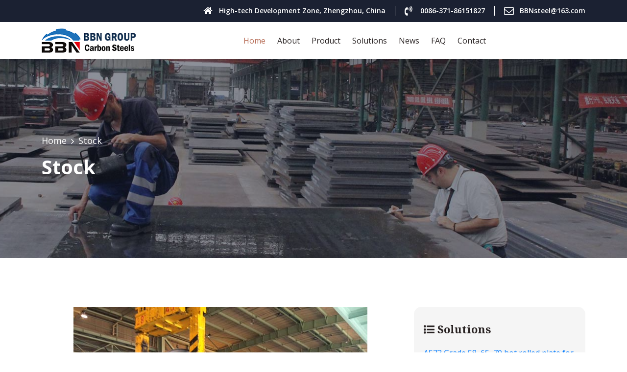

--- FILE ---
content_type: text/html
request_url: http://astmcarbonsteels.com/stock/new-breakthrough-of-a573-gr-58-carbon-plate.html
body_size: 5874
content:
<!doctype html>
<html lang="zxx">
<head>
<!-- Required Meta Tags -->
<meta charset="UTF-8">
<meta name="viewport" content="width=device-width, initial-scale=1.0">

<!-- Bootstrap CSS -->
<link rel="stylesheet" href="/skin/assets/css/bootstrap.min.css">
<link rel="stylesheet" href="/skin/assets/css/animate.min.css">
<link rel="stylesheet" href="/skin/assets/css/font-awesome.min.css">
<link rel="stylesheet" href="/skin/assets/fonts/flaticon.css">
<link rel="stylesheet" href="/skin/assets/css/magnific-popup.css">
<link rel="stylesheet" href="/skin/assets/css/owl.carousel.min.css">
<link rel="stylesheet" href="/skin/assets/css/owl.theme.default.min.css">
<link rel="stylesheet" href="/skin/assets/css/nice-select.min.css">
<link rel="stylesheet" href="/skin/assets/css/meanmenu.css">
<link rel="stylesheet" href="/skin/assets/css/jquery-ui.css">
<link rel="stylesheet" href="/skin/assets/css/style.css">
<link rel="stylesheet" href="/skin/assets/css/responsive.css">

<title>New breakthrough of A573 Gr 58 carbon plate - ASTM A573 Carbon steel</title>
<meta name="keywords" content=",ASTM A573 Carbon steel" />
<meta name="description" content="New breakthrough of A573 Gr 58 carbon plate,ASTM A573 Carbon steel" />
</head>
<body>

<!-- PreLoader Start -->
<!-- div class="preloader">
  <div class="d-table">
    <div class="d-table-cell">
      <div class="sk-cube-area">
        <div class="sk-cube1 sk-cube"></div>
        <div class="sk-cube2 sk-cube"></div>
        <div class="sk-cube4 sk-cube"></div>
        <div class="sk-cube3 sk-cube"></div>
      </div>
    </div>
  </div>
</div -->
<!-- PreLoader End --> 

<!-- Top Header Start -->
<header class="top-header top-header-bg">
  <div class="container">
    <div class="row align-items-center">
      <div class="col-lg-3 col-md-2 pr-0">

      </div>
      <div class="col-lg-9 col-md-10">
        <div class="header-right">
          <ul>
            <li> <i class='fa fa-home'></i> <a href="#">High-tech Development Zone, Zhengzhou, China</a> </li>
            <li> <i class='fa fa-volume-control-phone'></i> <a href="tel:0086-371-86151827">0086-371-86151827</a> </li>
            <li> <i class='fa fa-envelope-o'></i> <a href="/cdn-cgi/l/email-protection#4e0c0c003d3a2b2b220e7f787d602d2123"><span class="__cf_email__" data-cfemail="0f4d4d417c7b6a6a634f3e393c216c6062">[email&#160;protected]</span></a> </li>
          </ul>
        </div>
      </div>
    </div>
  </div>
</header>
<!-- Top Header End --> 

<!-- Start Navbar Area -->
<div class="navbar-area"> 
  <!-- Menu For Mobile Device -->
  <div class="mobile-nav"> <a href="/" class="logo"> <img src="/skin/assets/img/logo.png" alt="ASTM A573 Carbon steel"> </a> </div>
  
  <!-- Menu For Desktop Device -->
  <div class="main-nav">
    <div class="container">
      <nav class="navbar navbar-expand-md navbar-light "> <a class="navbar-brand" href="/"> <img src="/skin/assets/img/logo.png" alt="ASTM A573 Carbon steel"> </a>
        <div class="collapse navbar-collapse mean-menu" id="navbarSupportedContent">
          <ul class="navbar-nav m-auto">
            <li class="nav-item"> <a href="/" class="nav-link active"> Home </a></li>
            <li class="nav-item"> <a href="/about.html" class="nav-link"> About </a> </li>
            <li class="nav-item"> <a href="/product/" class="nav-link"> Product </a> </li>
            <li class="nav-item"> <a href="/solutions/" class="nav-link"> Solutions </a> </li>
            <li class="nav-item"> <a href="/news/" class="nav-link"> News </a> </li>
            <li class="nav-item"> <a href="/faq/" class="nav-link"> FAQ </a> </li>
            <!-- li class="nav-item"> <a href="#" class="nav-link"> Services <i class='fa fa-chevron-down'></i> </a>
              <ul class="dropdown-menu">
                <li class="nav-item"> <a href="/services-1.html" class="nav-link"> Services Style One </a> </li>
                <li class="nav-item"> <a href="/services-2.html" class="nav-link"> Services Style Two </a> </li>
                <li class="nav-item"> <a href="/service-details.html" class="nav-link"> Service Details </a> </li>
              </ul>
            </li -->
            <li class="nav-item"> <a href="/contact.html" class="nav-link"> Contact </a> </li>
          </ul>
        </div>
      </nav>
    </div>
  </div>
</div>
<!-- End Navbar Area --> 

<!-- Inner Banner -->
<div class="inner-banner inner-bg4">
  <div class="container">
    <div class="inner-title">
      <ul>
        <li> <a href="/">Home</a> </li>
        <li><i class='fa fa-angle-right'></i></li>
        <li>Stock</li>
      </ul>
      <h3>Stock</h3>
    </div>
  </div>
</div>
<!-- Inner Banner End --> 
<!-- Blog Details Area -->
<div class="blog-details-area pt-100 pb-70">
  <div class="container">
    <div class="row">
      <div class="col-lg-8">
        <div class="blog-article">
          <div class="blog-article-img"> <img src="/images/63.jpg" alt="New breakthrough of A573 Gr 58 carbon plate"> </div>
          <div class="blog-article-title">
            <h1 style="font-size: x-large;">New breakthrough of A573 Gr 58 carbon plate</h1>
            <ul style="text-align: right;padding: 1rem 2rem 1rem 0;">
              <li> <i class="fa fa-clock-o"></i> Jan 05 , 2022 </li>
            </ul>
            <div class="article-content"><blockquote class="blockquote" style="margin: 0;padding: 15px;font-size: inherit;">A573 Gr 58 carbon plate, High-strength steel plates are widely used in many industries such as construction, automobiles, ships, machinery and equipment, but high-strength steel plates must be selected appropriately. First, the grade is too high, which me</blockquote></div></div>
          <div class="article-content">
            <p>A573 Gr 58 carbon plate, High-strength steel plates are widely used in many industries such as construction, automobiles, ships, machinery and equipment, but high-strength steel plates must be selected appropriately. First, the grade is too high, which means that the price will be high because of the high manufacturing cost. Second, the low level means that the safety performance cannot meet the standard. Third, we must strictly follow the design drawings to select high-strength steel plates specifications. Fourth, it is advised the purchaser to test the high-strength steel plates with special equipment.</p><p>Manganese steel plate is a kind of common steel, which is a kind of high-strength anti manganese steel. A573 Gr 58 carbon plate, Manganese steel plate is mainly used to bear the impact, extrusion, material wear and other severe working conditions. It is a typical anti-wear steel, with austenite and carbide as cast structure. After water quenching at about 1000 &deg; C, the structure changes into single austenite or austenite with a small amount of carbide.</p><p>Since its inception, the company has always adhered to the development policy of "survival with quality, development with products, cooperation with credibility, and service with customers". I would like to express my heartfelt thanks to the old and new friends and customers who have always given care, support and help to the company! And sincerely hope to establish a long-term cooperative relationship with them, mutual benefit and common development.</p><p>Z-direction steel refers to thick steel with good tensile resistance in thickness direction. In the application of steel plate, the reason for additional performance requirements on the thickness direction of steel is due to the existence of defects in the thickness direction of steel in the process of casting and rolling. This defect makes the steel prone to lamellar tearing during welding, which reduces or even loses the design bearing capacity of application. The Z-direction performance is required for A573 Gr 58 carbon plate and so on steel plate with the tensile force along the plate thickness direction greater than or equal to 40mm.</p>          </div>
          <div>
            <h3 class="title">Link: </h3>
            <dl>
              <dd><i class="fa fa-link"></i> <a href='/stock/cutting-methods-of-a573-gr-58-plate-manufacturer-in-china.html'>Cutting methods of A573 Gr 58 plate manufacturer in China</a></dd>
              <dd><i class="fa fa-link"></i> <a href='/stock/the-stable-operation-of-a573-gr-70-structural-carbon-steel-sheet-is-particularly-important.html'>The stable operation of A573 Gr 70 structural carbon steel sheet is particularly important</a></dd>
            </dl>
          </div>
          <div class="comments-form">
            <div class="contact-form">
              <h2>Leave A Comment</h2>
        <div>
          <form id="contactForm" method="post" action="//message.bebonchina.com/messgage_do.php" onsubmit="return dosubmit()" target="form_result">
            <div class="row">
              <div class="col-lg-6 col-sm-6">
                <div class="form-group">
                  <input type="text" name="name" id="name" class="form-control" required data-error="Please enter your name" placeholder="Name">
                  <div class="help-block with-errors"></div>
                </div>
              </div>
              <div class="col-lg-6 col-sm-6">
                <div class="form-group">
                  <input type="email" name="email" id="email" class="form-control" required data-error="Please enter your email" placeholder="Email">
                  <div class="help-block with-errors"></div>
                </div>
              </div>
              <div class="col-lg-12 col-md-12">
                <div class="form-group">
                  <textarea name="message" class="form-control" id="message" cols="30" rows="5" required data-error="Write your message" placeholder="Your Message"></textarea>
                  <div class="help-block with-errors"></div>
                </div>
              </div>
              <div class="col-lg-12 col-md-12">
                <button type="submit" class="default-btn btn-bg-three"> Send Message </button>
                <div id="msgSubmit" class="h3 text-center hidden"></div>
                <div class="clearfix"></div>
              </div>
            </div>
          </form>
        </div>
            </div>
          </div>
        </div>
      </div>
      <div class="col-lg-4">
        <div class="room-details-side">
          <div class="side-bar-form">
            <h3><i class="fa fa-list-ul"></i> Solutions</h3>
            <dl>
              <dd><a href="/solutions/a573-grade-58,-65,-70-hot-rolled-plate-for-boiler-supporting-parts.html" target="_blank">A573 Grade 58, 65, 70 hot rolled plate for boiler supporting parts</a></dd>
              <dd><a href="/solutions/supply-286-tons-a573-grade-58,-65,-70-structural-steel-steel-sheet-to-india.html" target="_blank">Supply 286 tons A573 Grade 58, 65, 70 structural steel steel sheet to India</a></dd>
              <dd><a href="/solutions/a573-grade-58,-grade-65,-grade-70-carbon-plate-in-gas-&amp;ampamp-oil-plants-industry-use.html" target="_blank">A573 Grade 58, Grade 65, Grade 70 carbon plate in gas &amp;amp; oil plants industry use</a></dd>
              <dd><a href="/solutions/5600-ton-a573-grade-58,-65,-70-mild-steel-seamless-steel-pipe-offered-to-singapore.html" target="_blank">5600 ton A573 Grade 58, 65, 70 mild steel seamless steel pipe offered to Singapore</a></dd>
              <dd><a href="/solutions/1500-tons-astm-a573-carbon-steel-plate-plates-shipped-to-bangladesh.html" target="_blank">1500 tons ASTM A573 carbon steel plate plates shipped to Bangladesh</a></dd>
              <dd><a href="/solutions/512-tons-a573-gr-58,-a573-gr-65,-a573-gr-70-steel-plates-export-to-uk.html" target="_blank">512 tons A573 Gr 58, A573 Gr 65, A573 Gr 70 steel plates export to UK</a></dd>
              <dd><a href="/solutions/a36-steel-and-a573-gr-65-carbon-steel-sheets-to-malaysia.html" target="_blank">A36 steel and A573 Gr 65 carbon steel sheets to Malaysia</a></dd>
              <dd><a href="/solutions/a573-gr-65-steel-sections-grade-for-steel-coil-pipe.html" target="_blank">A573 Gr 65 steel sections grade for steel coil pipe</a></dd>
            </dl>

            <h3><i class="fa fa-list-ul"></i> Stock</h3>
            <dl>
              <dd><a href="/stock/the-stable-operation-of-a573-gr-70-structural-carbon-steel-sheet-is-particularly-important.html" target="_blank">The stable operation of A573 Gr 70 structural carbon steel sheet is particularly important</a></dd>
              <dd><a href="/stock/new-breakthrough-of-a573-gr-58-carbon-plate.html" target="_blank">New breakthrough of A573 Gr 58 carbon plate</a></dd>
              <dd><a href="/stock/cutting-methods-of-a573-gr-58-plate-manufacturer-in-china.html" target="_blank">Cutting methods of A573 Gr 58 plate manufacturer in China</a></dd>
              <dd><a href="/stock/a573-gr-58-structural-carbon-steel-performance.html" target="_blank">A573 Gr 58 structural carbon steel performance</a></dd>
              <dd><a href="/stock/astm-a573-grade-58(a573-gr-58)-supply-bbn-heavy-plates-available.html" target="_blank">ASTM A573 Grade 58(A573 Gr 58) supply BBN heavy plates available</a></dd>
              <dd><a href="/stock/low-price-hot-sale-a573-grade-58-steel-and-sg295-steel-supplier.html" target="_blank">Low price hot sale A573 Grade 58 steel and SG295 steel supplier</a></dd>
              <dd><a href="/stock/the-inventory-status-and-trend-of-a573-grade-58-steel-vs-a516-grade-60carbon-plate.html" target="_blank">The inventory status and trend of A573 Grade 58 steel vs A516 Grade 60  carbon plate</a></dd>
              <dd><a href="/stock/ultimate-tensile-strength-of-s355jr-steel-and-a573-grade-58-steel-online.html" target="_blank">Ultimate tensile strength of S355JR steel and A573 Grade 58 steel online</a></dd>
            </dl>

            <h3><i class="fa fa-list-ul"></i> News</h3>
            <dl>
              <dd><a href="/news/china-a515-grade-60-steel-supplier-and-manufacturer.html" target="_blank">China A515 Grade 60 steel supplier and manufacturer</a></dd>
              <dd><a href="/news/astm-a179-boiler-plate-0.2-carbon-steel.html" target="_blank">ASTM A179 boiler plate 0.2 carbon steel</a></dd>
              <dd><a href="/news/astm-a179-carbon-steel-tube-stockist-in-zimbabwe.html" target="_blank">ASTM A179 carbon steel tube stockist in zimbabwe</a></dd>
              <dd><a href="/news/modulus-of-elasticity-of-astm-a299-gr.b-boiler-plate-in-psi.html" target="_blank">Modulus of elasticity of ASTM A299 Gr.B boiler plate in psi</a></dd>
              <dd><a href="/news/sa299-gr.a-carbon-steel-plate-supplier-in-china.html" target="_blank">SA299 Gr.A carbon steel plate supplier in China</a></dd>
              <dd><a href="/news/astm-a299-grade-a-carbon-steel-plate-steel-pipe-components.html" target="_blank">ASTM A299 Grade A carbon steel plate steel pipe components</a></dd>
              <dd><a href="/news/astm-a299-grade-b-pressure-vessel-steel-with-supplier-price.html" target="_blank">ASTM A299 Grade B pressure vessel steel with supplier price</a></dd>
              <dd><a href="/news/astm-a285-grade-c-boiler-steel-plate-strctural-chemical-composition.html" target="_blank">ASTM A285 Grade C boiler steel plate strctural chemical composition</a></dd>
            </dl>

            <h3><i class="fa fa-list-ul"></i> FAQ</h3>
            <dl>
              <dd><a href="/faq/why-is-water-seeping-out-of-the-slit-when-cutting-a573-grade-65-plates.html" target="_blank">Why is water seeping out of the slit when cutting a573 grade 65 plates</a></dd>
              <dd><a href="/faq/what-is-the-a573-gr.65-weldable-carbon-steel-plate-price.html" target="_blank">What is the A573 Gr.65 weldable carbon steel plate price</a></dd>
              <dd><a href="/faq/sa573-gr.70-carbon-plate-top-exporters.html" target="_blank">SA573 Gr.70 carbon plate top exporters</a></dd>
              <dd><a href="/faq/what-is-the-astm-sa573-gr.-58-structural-carbon-steel.html" target="_blank">What is the ASTM SA573 Gr. 58 structural carbon steel</a></dd>
              <dd><a href="/faq/what-are-sa573-gr.65-equivalent-steel.html" target="_blank">What are SA573 Gr.65 equivalent steel?</a></dd>
              <dd><a href="/faq/en10149-s600mc-cold-forming-steel-chemical-composition.html" target="_blank">EN10149 S600MC cold-forming steel chemical composition</a></dd>
              <dd><a href="/faq/asme-sa573-gr-58-structural-steel-carbon-plate-cutting-process.html" target="_blank">ASME sa573 gr 58 structural steel carbon plate cutting process</a></dd>
              <dd><a href="/faq/what-is-the-effect-of-sa573-grade-70-high-strength-structural-steel-surface-treatment-on-its-properties.html" target="_blank">What is the effect of sa573 grade 70 high strength structural steel surface treatment on its properties</a></dd>
            </dl>
          </div>
          <div class="side-bar-plan">
            <h3 class="title"> Contact US</h3>
            <dl style="padding: 15px 0;">
              <dd>bbn steel group</dd>
              <dd> <i class='fa fa-home'></i> <a href="#">High-tech Development Zone, Zhengzhou, China</a> </dd>
              <dd> <i class='fa fa-volume-control-phone'></i> <a href="tel:0086-371-86151827">0086-371-86151827</a> </dd>
              <dd> <i class='fa fa-envelope-o'></i> <a href="/cdn-cgi/l/email-protection#7f3d3d310c0b1a1a133f4e494c511c1012"><span class="__cf_email__" data-cfemail="86c4c4c8f5f2e3e3eac6b7b0b5a8e5e9eb">[email&#160;protected]</span></a> </dd>
            </dl>
          </div>
        </div>
      </div>
    </div>
  </div>
</div>
<!-- Blog Details Area End --> 

<!-- Footer Area -->
<footer class="footer-area footer-bg">
  <div class="container">
    <div class="footer-top pt-100 pb-70">
      <div class="row">
        <div class="col-lg-4 col-md-6">
          <div class="footer-widget">
            <div class="footer-logo"> <a href="/"> <img src="/skin/assets/img/logo-white.png" alt="Images"> </a> </div>
            <p> This is one of the best and most creative company in the whole world and please contact. </p>
          </div>
        </div>
        <div class="col-lg-2 col-md-6">
          <div class="footer-widget">
            <h3>Links</h3>
            <ul class="footer-list">
              <li> <a href="/about.html" target="_blank"> <i class='fa fa-caret-right'></i> About Us </a> </li>
              <li> <a href="/product/" target="_blank"> <i class='fa fa-caret-right'></i> Product </a> </li>
              <li> <a href="/contact.html" target="_blank"> <i class='fa fa-caret-right'></i> Contact Us </a> </li>
            </ul>
          </div>
        </div>
        <div class="col-lg-2 col-md-6">
          <div class="footer-widget">
            <h3>Useful Links</h3>
            <ul class="footer-list">
              <li> <a href="/solutions/" target="_blank"> <i class='fa fa-caret-right'></i> Solutions </a> </li>
              <li> <a href="/news/" target="_blank"> <i class='fa fa-caret-right'></i> News </a> </li>
              <li> <a href="/faq/" target="_blank"> <i class='fa fa-caret-right'></i> FAQ </a> </li>
              <li> <a href="/news/" target="_blank"> <i class='fa fa-caret-right'></i> News </a> </li>
            </ul>
          </div>
        </div>
        <div class="col-lg-4 col-md-6">
          <div class="footer-widget">
            <h3>Contact us</h3>
            <ul class="footer-list-contact">
              <li> <i class='fa fa-home'></i> <a href="#">High-tech Development Zone, Zhengzhou, China</a> </li>
              <li> <i class='fa fa-volume-control-phone'></i> <a href="tel:0086-371-86151827">0086-371-86151827</a> </li>
              <li> <i class='fa fa-envelope-o'></i> <a href="/cdn-cgi/l/email-protection#df9d9d91acabbabab39feee9ecf1bcb0b2"><span class="__cf_email__" data-cfemail="8ac8c8c4f9feefefe6cabbbcb9a4e9e5e7">[email&#160;protected]</span></a> </li>
            </ul>
          </div>
        </div>
      </div>
    </div>
  </div>

  <div class="copy-right-area">
    <div class="container">
      <div class="row">
        <div class="col-lg-8 col-md-8">
          <div class="copy-right-text text-align1">
            <p> Copyright @2020 Atoli. All Rights Reserved by ASTM A573 Carbon steel <script data-cfasync="false" src="/cdn-cgi/scripts/5c5dd728/cloudflare-static/email-decode.min.js"></script><script type="text/javascript" src="/skin/assets/js/tj.js"></script></p>
          </div>
        </div>
        <div class="col-lg-4 col-md-4">
          <div class="social-icon text-align2">
            <ul class="social-link">
              <li> <a href="#" target="_blank"><i class='fa fa-facebook'></i></a> </li>
              <li> <a href="#" target="_blank"><i class='fa fa-twitter'></i></a> </li>
              <li> <a href="#" target="_blank"><i class='fa fa-instagram'></i></a> </li>
              <li> <a href="#" target="_blank"><i class='fa fa-pinterest-p'></i></a> </li>
              <li> <a href="#" target="_blank"><i class='fa fa-youtube'></i></a> </li>
            </ul>
          </div>
        </div>
      </div>
    </div>
  </div>

</footer>
<!-- Footer Area End --> 
<script src=/e/public/ViewClick/ViewMore.php?classid=5&id=11763&onclick=1&addclick=1></script>
<!-- Jquery Min JS --> 
<script src="/skin/assets/js/jquery-3.5.1.slim.min.js"></script> 
<script src="/skin/assets/js/popper.min.js"></script> 
<script src="/skin/assets/js/bootstrap.min.js"></script> 
<script src="/skin/assets/js/jquery.magnific-popup.min.js"></script> 
<script src="/skin/assets/js/owl.carousel.min.js"></script> 
<script src="/skin/assets/js/jquery.nice-select.min.js"></script> 
<script src="/skin/assets/js/wow.min.js"></script> 
<script src="/skin/assets/js/jquery-ui.js"></script> 
<script src="/skin/assets/js/meanmenu.js"></script> 
<script src="/skin/assets/js/jquery.ajaxchimp.min.js"></script> 
<script src="/skin/assets/js/form-validator.min.js"></script> 
<script src="/skin/assets/js/contact-form-script.js"></script> 
<script src="/skin/assets/js/custom.js"></script>
<script defer src="https://static.cloudflareinsights.com/beacon.min.js/vcd15cbe7772f49c399c6a5babf22c1241717689176015" integrity="sha512-ZpsOmlRQV6y907TI0dKBHq9Md29nnaEIPlkf84rnaERnq6zvWvPUqr2ft8M1aS28oN72PdrCzSjY4U6VaAw1EQ==" data-cf-beacon='{"version":"2024.11.0","token":"1c2e760d9af34faf92070b589bd6236b","r":1,"server_timing":{"name":{"cfCacheStatus":true,"cfEdge":true,"cfExtPri":true,"cfL4":true,"cfOrigin":true,"cfSpeedBrain":true},"location_startswith":null}}' crossorigin="anonymous"></script>
</body>
</html>

--- FILE ---
content_type: text/html; charset=utf-8
request_url: http://astmcarbonsteels.com/e/public/ViewClick/ViewMore.php?classid=5&id=11763&onclick=1&addclick=1
body_size: 86
content:
document.getElementById("onclickshowdiv").innerHTML="217";

--- FILE ---
content_type: text/css
request_url: http://astmcarbonsteels.com/skin/assets/fonts/flaticon.css
body_size: 550
content:
	/*
  	Flaticon icon font: Flaticon
  	Creation date: 26/10/2020 19:55
  	*/

@font-face {
  font-family: "Flaticon";
  src: url("./Flaticon.eot");
  src: url("./Flaticon.eot?#iefix") format("embedded-opentype"),
       url("./Flaticon.woff2") format("woff2"),
       url("./Flaticon.woff") format("woff"),
       url("./Flaticon.ttf") format("truetype"),
       url("./Flaticon.svg#Flaticon") format("svg");
  font-weight: normal;
  font-style: normal;
}

@media screen and (-webkit-min-device-pixel-ratio:0) {
  @font-face {
    font-family: "Flaticon";
    src: url("./Flaticon.svg#Flaticon") format("svg");
  }
}

[class^="flaticon-"]:before, [class*=" flaticon-"]:before,
[class^="flaticon-"]:after, [class*=" flaticon-"]:after {   
  font-family: Flaticon;
font-style: normal;
}

.flaticon-restaurant:before { content: "\f100"; }
.flaticon-wifi-signal-1:before { content: "\f101"; }
.flaticon-hotel:before { content: "\f102"; }
.flaticon-resort:before { content: "\f103"; }
.flaticon-pool:before { content: "\f104"; }
.flaticon-decoration:before { content: "\f105"; }
.flaticon-champagne-glass:before { content: "\f106"; }
.flaticon-fireworks:before { content: "\f107"; }
.flaticon-tea-cup-with-muffin-and-cookies:before { content: "\f108"; }
.flaticon-buildings:before { content: "\f109"; }
.flaticon-money:before { content: "\f10a"; }
.flaticon-left-quote:before { content: "\f10b"; }
.flaticon-right-quote-sign:before { content: "\f10c"; }
.flaticon-calendar:before { content: "\f10d"; }
.flaticon-businessmen:before { content: "\f10e"; }
.flaticon-sauna:before { content: "\f10f"; }
.flaticon-swimming-pool:before { content: "\f110"; }
.flaticon-beach-vacation:before { content: "\f111"; }
.flaticon-vacuum:before { content: "\f112"; }

--- FILE ---
content_type: text/css
request_url: http://astmcarbonsteels.com/skin/assets/css/style.css
body_size: 13931
content:
/*
@File: Atoli HTML Template

* This file contains the styling for the actual template, this
is the file you need to edit to change the look of the
template.

*******************************************
*******************************************
** - Default Btn Style 
** - Section Title Style
** - Top Header Style
** - Navbar Area Style
** - Main Banner Area CSS  Style
** - Banner Form Area CSS  Style
** - Inner Banner Area CSS  Style
** - About Area CSS  Style
** - Choose Area CSS Style
** - Gallery Area CSS Style
** - Services Area CSS Style
** - Reservation Area Style
** - Ability Area Style
** - Specialty Area Style
** - Room Area Style
** - Testimonials Area Style
** - Faq Area Style
** - Contact Area Style
** - Map Area Style
** - User All Form Style
** - Team Area Style
** - Booking Area Style
** - Checkout Area Style
** - Blog Area Style
** - Restaurant Item  Style
** - Pagination Area Style
** - 404 Error Area Style
** - Coming Soon Area Style
** - Footer Area Style
** - Other Area Style


*******************************************

/*================================================
Default CSS
=================================================*/
@import url("https://fonts.googleapis.com/css2?family=Noto+Serif:ital,wght@0,400;0,700;1,400;1,700&display=swap");
@import url("https://fonts.googleapis.com/css2?family=Open+Sans:ital,wght@0,300;0,400;0,600;0,700;0,800;1,300;1,400;1,600;1,700;1,800&display=swap");
body {
  font-size: 16px;
  line-height: 1.8;
  font-family: "Open Sans", sans-serif;
  color: #555555;
  font-weight: 400;
}

p {
  color: #555555;
}

a {
  display: inline-block;
  -webkit-transition: all 0.5s;
  transition: all 0.5s;
}

a:hover, a:focus {
  text-decoration: none;
}

button {
  margin: 0;
  padding: 0;
  outline: 0;
}

button:focus {
  outline: 0;
  border: 0;
}

h1, h2, h3, h4, h5, h6 {
  font-weight: 700;
  color: #292323;
  font-family: "Noto Serif", serif;
  line-height: 1.4;
}

h3 {
  font-size:large;
  font-weight: 800;
}

.d-table {
  width: 100%;
  height: 100%;
}

.d-table-cell {
  display: table-cell;
  vertical-align: middle;
}

img {
  max-width: 100%;
}

.ptb-100 {
  padding-top: 100px;
  padding-bottom: 100px;
}

.pt-100 {
  padding-top: 100px;
}

.ptb-70 {
  padding-top: 70px;
  padding-bottom: 70px;
}

.pb-100 {
  padding-bottom: 100px;
}

.pb-70 {
  padding-bottom: 70px;
}

.pt-45 {
  padding-top: 45px;
}

.pt-20 {
  padding-top: 20px;
}

.ml-45 {
  margin-left: 45px;
}

.border-radius-5 {
  border-radius: 5px;
}

.border-radius-50 {
  border-radius: 50px !important;
}

.section-bg {
  background-color: #F5F5F5;
}

.section-bg-2 {
  background-color: #FEF7F6;
}

/*================================
Default Btn Style 
===================================*/
.default-btn {
  display: inline-block;
  padding: 12px 42px;
  color: #ffffff;
  text-align: center;
  position: relative;
  overflow: hidden;
  z-index: 1;
}

.default-btn::before {
  content: "";
  position: absolute;
  top: 0;
  left: 0%;
  width: 0;
  height: 50%;
  background-color: #1B2132;
  z-index: -1;
  -webkit-transition: all 0.7s;
  transition: all 0.7s;
  opacity: 0;
}

.default-btn::after {
  content: "";
  position: absolute;
  bottom: 0;
  right: 0%;
  width: 0;
  height: 50%;
  background-color: #1B2132;
  z-index: -1;
  opacity: 0;
  -webkit-transition: all 0.8s;
  transition: all 0.8s;
}

.default-btn:hover {
  color: #ffffff !important;
}

.default-btn:hover::before {
  width: 100%;
  color: #ffffff !important;
  opacity: 1;
}

.default-btn:hover::after {
  width: 100%;
  opacity: 1;
  color: #ffffff !important;
}

.btn-bg-one {
  background-color: #B56952;
}

.btn-bg-two {
  background-color: #C890FF;
}

.btn-bg-three {
  background-color: #EE786C;
}

/*================================
Default Btn Style End
===================================*/
/*================================
Section Title Style 
===================================*/
.section-title span {
  line-height: 0;
  text-transform: capitalize;
  padding-bottom: 5px;
  margin: 0;
  color: #B56952;
}

.section-title h2 {
  font-size:x-large;
  font-weight: 600;
  margin-top: 0;
  line-height: 1.4;
  color: #292323;
  margin-bottom: 0;
}

.section-title p {
  padding-top: 17px;
  margin-bottom: 0;
}

.sp-color {
  color: #EE786C !important;
}

/*================================
Section Title Style End
===================================*/
/*================================
Top Header
===================================*/
.top-header {
  padding: 7px 0 10px;
}

.top-header-bg {
  background-color: #1B2132;
}

.header-right {
  text-align: right;
  z-index: 1;
  position: relative;
}

.header-right ul {
  padding-left: 0;
  margin-bottom: 0;
  list-style-type: none;
}

.header-right ul li {
  display: inline-block;
  text-align: left;
  position: relative;
  padding-left: 7px;
  color: #ffffff;
  margin-right: 35px;
}

.header-right ul li::before {
  content: '';
  position: absolute;
  top: 5px;
  right: -20px;
  height: 20px;
  width: 1px;
  background-color: #ffffff;
}

.header-right ul li:last-child {
  margin-right: 0;
}

.header-right ul li:last-child::before {
  display: none;
}

.header-right ul li i {
  color: #ffffff;
  font-size: 20px;
  text-align: center;
  position: absolute;
  left: 0;
  top: 52%;
  -webkit-transition: .5s;
  transition: .5s;
  -webkit-transform: translateY(-50%);
          transform: translateY(-50%);
}

.header-right ul li a {
  display: inline-block;
  color: #ffffff;
  font-size: 14px;
  font-weight: 600;
  margin-left: 25px;
}

.header-right ul li:hover i {
  color: #B56952;
}

.header-right ul li:hover a {
  color: #B56952;
}

.language-top {
  margin-top: 0;
  z-index: 55555;
  position: relative;
}

.language-top .language-top-dropdown {
  display: inline-block;
}

.language-top .language-top-dropdown img {
  width: 25px;
  height: 25px;
  border-radius: 50%;
  margin-right: 3px;
}

.language-top .language-top-dropdown .btn {
  font-weight: 600;
  font-size: 15px;
  padding: 0;
  border: 0;
  color: #ffffff;
}

.language-top .language-top-dropdown .btn i {
  display: inline-block;
  font-weight: 600;
  font-size: 18px;
  position: relative;
  top: 3px;
}

.language-top .language-top-dropdown .btn:focus {
  -webkit-box-shadow: none;
          box-shadow: none;
  color: #B56952;
}

.language-top .language-top-dropdown .dropdown-menu {
  padding-top: 0;
  padding-bottom: 0;
  border: 0;
  border-radius: 0;
  -webkit-box-shadow: none;
          box-shadow: none;
  top: 170%;
  -webkit-transition: 0.5s all ease;
  transition: 0.5s all ease;
  display: block;
  opacity: 0;
  visibility: hidden;
}

.language-top .language-top-dropdown .dropdown-menu a {
  font-size: 15px;
  font-weight: 600;
  padding: 7px 10px;
  border-bottom: 1px solid #f1f1f1;
  border-left: 3px solid transparent;
  color: #292323;
  width: 100%;
}

.language-top .language-top-dropdown .dropdown-menu a:hover {
  background-color: transparent;
  border-left: 3px solid #B56952;
  padding-left: 18px;
  border-radius: 0 50% 50% 0;
  color: #B56952;
}

.language-top .language-top-dropdown .dropdown-menu a:last-child {
  border-bottom: 0;
}

.language-top .language-top-dropdown .dropdown-menu.show {
  opacity: 1;
  visibility: visible;
  top: 135%;
}

.language-top .language-top-dropdown .dropdown-toggle::after {
  display: none;
}

.side-nav .nav-flag-dropdown {
  display: inline-block;
}

/*================================
Top Header End
===================================*/
/*=================================
Navbar Area
====================================*/
.main-nav {
  position: inherit;
  background-color: #ffffff;
  top: 0;
  left: 0;
  z-index: inherit;
  padding: 0;
  width: 100%;
  height: auto;
}

.main-nav .navbar {
  padding-left: 0;
  padding-right: 0;
}

.main-nav nav .navbar-nav .nav-item:hover a, .main-nav nav .navbar-nav .nav-item .active {
  color: #B56952 !important;
}

.main-nav nav .navbar-nav .nav-item a {
  text-transform: capitalize;
  color: #292323;
  font-weight: 500;
  margin-left: 12px;
  margin-right: 12px;
}

.main-nav nav .navbar-nav .nav-item a i {
  line-height: 0;
  position: relative;
  top: 3px;
  font-size: 18px;
}

.main-nav nav .navbar-nav .nav-item a:hover, .main-nav nav .navbar-nav .nav-item a :focus {
  color: #B56952 !important;
}

.main-nav nav .navbar-nav .nav-item a.active {
  color: #B56952 !important;
}

.main-nav nav .navbar-nav .nav-item a .active::before {
  -webkit-transform: scale(1);
          transform: scale(1);
}

.main-nav nav .navbar-nav .nav-item:hover .dropdown-menu {
  -webkit-transform: scale(1);
          transform: scale(1);
}

.main-nav nav .navbar-nav .nav-item .dropdown-menu {
  z-index: 5;
  border: none;
  padding: 0;
  border-radius: 0;
  background-color: #ffffff !important;
  -webkit-transform: scale(0);
          transform: scale(0);
}

.main-nav nav .navbar-nav .nav-item .dropdown-menu li {
  border-bottom: 1px dashed #ee786c4f;
}

.main-nav nav .navbar-nav .nav-item .dropdown-menu li:last-child {
  border-bottom: none;
}

.main-nav nav .navbar-nav .nav-item .dropdown-menu li a {
  text-transform: capitalize;
  color: #292323 !important;
  position: relative;
  -webkit-transition: 0.7s;
  transition: 0.7s;
  font-weight: 400;
  padding: 10px 25px;
}

.main-nav nav .navbar-nav .nav-item .dropdown-menu li a.active {
  border-radius: 0;
  color: #B56952 !important;
}

.main-nav nav .navbar-nav .nav-item .dropdown-menu li a:hover, .main-nav nav .navbar-nav .nav-item .dropdown-menu li a :focus, .main-nav nav .navbar-nav .nav-item .dropdown-menu li a .active {
  color: #B56952 !important;
  border-radius: 0;
}

.main-nav nav .navbar-nav .nav-item .dropdown-menu li.active {
  color: #B56952 !important;
}

.main-nav nav .navbar-nav .nav-item .dropdown-menu li .dropdown-menu {
  left: 100%;
  margin-top: 18px !important;
  position: absolute;
  -webkit-transform: scaleX(0);
          transform: scaleX(0);
}

.main-nav nav .navbar-nav .nav-item .dropdown-menu li:hover .dropdown-menu {
  -webkit-transform: scaleX(1);
          transform: scaleX(1);
}

.nav-btn {
  margin-bottom: -8px;
}

.nav-btn .default-btn {
  padding: 10px 30px;
}

.nav-two {
  position: absolute;
  background-color: #ffffff;
  top: 15px;
  left: 0;
  right: 0;
  z-index: 5555;
  padding: 0;
  width: 1240px;
  margin: 0 auto;
  height: auto;
  border-radius: 15px;
  -webkit-box-shadow: 0 0 15px rgba(0, 0, 0, 0.05);
          box-shadow: 0 0 15px rgba(0, 0, 0, 0.05);
}

.nav-two .navbar {
  padding-left: 0;
  padding-right: 0;
}

.nav-two nav .navbar-nav .nav-item:hover a, .nav-two nav .navbar-nav .nav-item .active {
  color: #C890FF !important;
}

.nav-two nav .navbar-nav .nav-item a:hover, .nav-two nav .navbar-nav .nav-item a :focus {
  color: #C890FF !important;
}

.nav-two nav .navbar-nav .nav-item a.active {
  color: #C890FF !important;
}

.nav-two nav .navbar-nav .nav-item .dropdown-menu li a.active {
  color: #C890FF !important;
}

.nav-two nav .navbar-nav .nav-item .dropdown-menu li a:hover, .nav-two nav .navbar-nav .nav-item .dropdown-menu li a :focus, .nav-two nav .navbar-nav .nav-item .dropdown-menu li a .active {
  color: #C890FF !important;
}

.nav-two nav .navbar-nav .nav-item .dropdown-menu li.active {
  color: #C890FF !important;
}

.nav-three nav .navbar-nav .nav-item:hover a, .nav-three nav .navbar-nav .nav-item .active {
  color: #EE786C !important;
}

.nav-three nav .navbar-nav .nav-item a:hover, .nav-three nav .navbar-nav .nav-item a :focus {
  color: #EE786C !important;
}

.nav-three nav .navbar-nav .nav-item a.active {
  color: #EE786C !important;
}

.nav-three nav .navbar-nav .nav-item .dropdown-menu li a.active {
  color: #EE786C !important;
}

.nav-three nav .navbar-nav .nav-item .dropdown-menu li a:hover, .nav-three nav .navbar-nav .nav-item .dropdown-menu li a :focus, .nav-three nav .navbar-nav .nav-item .dropdown-menu li a .active {
  color: #EE786C !important;
}

.nav-three nav .navbar-nav .nav-item .dropdown-menu li.active {
  color: #EE786C !important;
}

.side-nav-responsive {
  display: none;
}

.side-nav-responsive .dot-menu {
  padding: 0 10px;
  height: 30px;
  cursor: pointer;
  z-index: 999;
  position: absolute;
  right: 60px;
  top: 12px;
}

.side-nav-responsive .dot-menu .circle-inner {
  display: -webkit-box;
  display: -ms-flexbox;
  display: flex;
  -webkit-box-align: center;
      -ms-flex-align: center;
          align-items: center;
  height: 30px;
}

.side-nav-responsive .dot-menu .circle-inner .circle {
  height: 5px;
  width: 5px;
  border-radius: 100%;
  margin: 0 2px;
  -webkit-transition: 0.7s;
  transition: 0.7s;
  background-color: #1B2132;
}

.side-nav-responsive .dot-menu:hover .circle-inner .circle {
  background-color: #B56952;
}

.side-nav-responsive .container {
  position: relative;
  display: -webkit-box;
  display: -ms-flexbox;
  display: flex;
}

.side-nav-responsive .container .container {
  position: absolute;
  top: 55px;
  right: 0;
  max-width: 250px;
  margin-left: auto;
  opacity: 0;
  visibility: hidden;
  -webkit-transition: 0.7s;
  transition: 0.7s;
  -webkit-transform: scaleX(0);
          transform: scaleX(0);
  z-index: 2;
  padding-left: 15px;
  padding-right: 15px;
}

.side-nav-responsive .container .container.active {
  opacity: 1;
  visibility: visible;
  -webkit-transform: scaleX(1);
          transform: scaleX(1);
}

.side-nav-responsive .side-nav-inner {
  padding: 10px;
  -webkit-box-shadow: 0 15px 40px rgba(0, 0, 0, 0.09);
          box-shadow: 0 15px 40px rgba(0, 0, 0, 0.09);
  background-color: #ffffff;
}

.side-nav-responsive .side-nav-inner .side-nav {
  background-color: #1B2132;
  padding: 10px 0;
}

.side-nav-responsive .side-nav-inner .side-nav .side-item {
  padding-left: 10px;
  position: relative;
  display: inline-block;
}

.side-nav-responsive .side-nav-inner .side-nav .side-item:last-child {
  padding-right: 10px;
  padding-left: 0;
}

.side-nav-responsive .side-nav-inner .side-nav .option-item {
  margin-right: 0;
}

.side-nav-responsive .side-nav-inner .side-nav .option-item .language-list {
  margin-top: 0;
  z-index: 55555;
  position: relative;
}

.side-nav-responsive .side-nav-inner .side-nav .option-item .language-list .language-list-dropdown {
  display: inline-block;
}

.side-nav-responsive .side-nav-inner .side-nav .option-item .language-list .language-list-dropdown img {
  width: 25px;
  height: 25px;
  border-radius: 50%;
  margin-right: 3px;
}

.side-nav-responsive .side-nav-inner .side-nav .option-item .language-list .language-list-dropdown .btn {
  font-weight: 500;
  font-size: 15px;
  padding: 0;
  border: 0;
  color: #ffffff;
}

.side-nav-responsive .side-nav-inner .side-nav .option-item .language-list .language-list-dropdown .btn i {
  display: inline-block;
  font-weight: 500;
  font-size: 18px;
  position: relative;
  top: 3px;
}

.side-nav-responsive .side-nav-inner .side-nav .option-item .language-list .language-list-dropdown .btn:focus {
  -webkit-box-shadow: none;
          box-shadow: none;
  color: #C890FF;
}

.side-nav-responsive .side-nav-inner .side-nav .option-item .language-list .language-list-dropdown .dropdown-menu {
  padding-top: 0;
  padding-bottom: 0;
  border: 0;
  border-radius: 0;
  -webkit-box-shadow: none;
          box-shadow: none;
  top: 170%;
  -webkit-transition: 0.5s all ease;
  transition: 0.5s all ease;
  display: block;
  opacity: 0;
  visibility: hidden;
}

.side-nav-responsive .side-nav-inner .side-nav .option-item .language-list .language-list-dropdown .dropdown-menu a {
  font-size: 15px;
  font-weight: 500;
  padding: 7px 10px;
  border-bottom: 1px solid #f1f1f1;
  border-left: 3px solid transparent;
  color: #292323;
  width: 100%;
}

.side-nav-responsive .side-nav-inner .side-nav .option-item .language-list .language-list-dropdown .dropdown-menu a:hover {
  background-color: transparent;
  border-left: 3px solid #C890FF;
  padding-left: 18px;
  border-radius: 0 50% 50% 0;
  color: #C890FF;
}

.side-nav-responsive .side-nav-inner .side-nav .option-item .language-list .language-list-dropdown .dropdown-menu a:last-child {
  border-bottom: 0;
}

.side-nav-responsive .side-nav-inner .side-nav .option-item .language-list .language-list-dropdown .dropdown-menu.show {
  opacity: 1;
  visibility: visible;
  top: 135%;
}

.side-nav-responsive .side-nav-inner .side-nav .option-item .language-list .language-list-dropdown .dropdown-toggle::after {
  display: none;
}

.side-nav-responsive .side-nav-inner .side-nav .option-item .menu-icon {
  line-height: 1;
  position: relative;
  top: 10px;
}

.side-nav-responsive .side-nav-inner .side-nav .option-item .menu-icon .menu-icon-one {
  font-size: 35px;
  color: #ffffff;
}

.side-nav-responsive .side-nav-inner .side-nav .option-item .menu-icon .menu-icon-one:hover {
  color: #B56952;
}

.sticky-nav {
  top: 0;
  position: fixed;
  -webkit-animation: 900ms ease-in-out 5s normal none 1 running fadeInDown;
          animation: 900ms ease-in-out 5s normal none 1 running fadeInDown;
  -webkit-transition: 0.9s;
  transition: 0.9s;
  width: 100% !important;
  z-index: 999;
}

.sticky-nav .main-nav {
  top: 0;
  background-color: #ffffff;
  position: fixed;
  z-index: 9999;
  -webkit-box-shadow: 0 0 15px rgba(0, 0, 0, 0.3);
          box-shadow: 0 0 15px rgba(0, 0, 0, 0.3);
}

.sticky-nav .nav-two {
  top: 0;
  background-color: #ffffff;
  position: fixed;
  z-index: 9999;
  -webkit-box-shadow: 0 0 15px rgba(0, 0, 0, 0.3);
          box-shadow: 0 0 15px rgba(0, 0, 0, 0.3);
  border-radius: 0;
  width: 100%;
}

.option-item {
  margin-right: 20px;
  display: inline-block;
  position: relative;
  margin-top: -13px;
}

.option-item:last-child {
  margin-right: 0;
}

.option-item .language-list {
  top: -2px;
  z-index: 55555;
  position: relative;
}

.option-item .language-list .language-list-dropdown {
  display: inline-block;
}

.option-item .language-list .language-list-dropdown img {
  width: 25px;
  height: 25px;
  border-radius: 50%;
  margin-right: 3px;
}

.option-item .language-list .language-list-dropdown .btn {
  font-weight: 500;
  font-size: 15px;
  padding: 0;
  border: 0;
  color: #292323;
}

.option-item .language-list .language-list-dropdown .btn i {
  display: inline-block;
  font-weight: 500;
  font-size: 18px;
  position: relative;
  top: 3px;
}

.option-item .language-list .language-list-dropdown .btn:focus {
  -webkit-box-shadow: none;
          box-shadow: none;
  color: #C890FF;
}

.option-item .language-list .language-list-dropdown .dropdown-menu {
  padding-top: 0;
  padding-bottom: 0;
  border: 0;
  border-radius: 0;
  -webkit-box-shadow: none;
          box-shadow: none;
  top: 170%;
  -webkit-transition: 0.5s all ease;
  transition: 0.5s all ease;
  display: block;
  opacity: 0;
  visibility: hidden;
}

.option-item .language-list .language-list-dropdown .dropdown-menu a {
  font-size: 15px;
  font-weight: 500;
  padding: 7px 10px;
  border-bottom: 1px solid #f1f1f1;
  border-left: 3px solid transparent;
  color: #292323;
  width: 100%;
}

.option-item .language-list .language-list-dropdown .dropdown-menu a:hover {
  background-color: transparent;
  border-left: 3px solid #C890FF;
  padding-left: 18px;
  border-radius: 0 50% 50% 0;
  color: #C890FF;
}

.option-item .language-list .language-list-dropdown .dropdown-menu a:last-child {
  border-bottom: 0;
}

.option-item .language-list .language-list-dropdown .dropdown-menu.show {
  opacity: 1;
  visibility: visible;
  top: 135%;
}

.option-item .language-list .language-list-dropdown .dropdown-toggle::after {
  display: none;
}

.option-item .menu-icon {
  line-height: 1;
  position: relative;
  top: 10px;
  z-index: 5;
}

.option-item .menu-icon .menu-icon-one {
  font-size: 35px;
  color: #C890FF;
}

.option-item .menu-icon .menu-icon-one:hover {
  color: #292323;
}

.nav-item-btn {
  display: none;
}

/*=================================
Navbar Area End
====================================*/
/*=================================
Sidebar Modal
====================================*/
.sidebar-modal {
  position: fixed;
  right: 0;
  top: 0;
  width: 100%;
  height: 100%;
  background-color: 0 0 20px 3px rgba(0, 0, 0, 0.05);
  z-index: 9999;
  opacity: 0;
  visibility: hidden;
  -webkit-transition: all 0.5s;
  transition: all 0.5s;
  overflow: hidden;
}

.sidebar-modal .sidebar-modal-inner {
  position: absolute;
  right: -100%;
  top: 0;
  width: 400px;
  overflow-y: scroll;
  height: 100%;
  background-color: #ffffff;
  -webkit-transition: all 0.5s;
  transition: all 0.5s;
  z-index: 1;
  padding: 40px;
}

.sidebar-modal .sidebar-header {
  margin-bottom: 30px;
  border-bottom: 1px solid #e5e5e5;
  padding-bottom: 30px;
}

.sidebar-modal .sidebar-header .sidebar-logo {
  display: inline-block;
}

.sidebar-modal .sidebar-header .close-btn {
  display: inline-block;
  font-size: 20px;
  -webkit-transition: all 0.5s;
  transition: all 0.5s;
  cursor: pointer;
  width: 30px;
  height: 30px;
  line-height: 32px;
  background-color: #1B2132;
  color: #ffffff;
  border-radius: 50px;
  text-align: center;
  margin-top: 15px;
  float: right;
}

.sidebar-modal .sidebar-header .close-btn:hover {
  background-color: #C890FF;
}

.sidebar-modal .sidebar-about {
  margin-bottom: 30px;
}

.sidebar-modal .sidebar-about .title h2 {
  margin-bottom: 0;
  font-size: 24px;
}

.sidebar-modal .sidebar-about .title p {
  margin-bottom: 0;
  font-size: 15px;
}

.sidebar-modal .contact-us {
  margin-bottom: 30px;
}

.sidebar-modal .contact-us h2 {
  font-size: 20px;
  margin-bottom: 25px;
}

.sidebar-modal .contact-us ul {
  list-style-type: none;
  margin: 0;
  padding: 0;
}

.sidebar-modal .contact-us ul li {
  position: relative;
  padding-left: 40px;
  margin-bottom: 20px;
  color: #555555;
}

.sidebar-modal .contact-us ul li:last-child {
  margin-bottom: 0;
}

.sidebar-modal .contact-us ul li i {
  position: absolute;
  top: 5px;
  left: 0;
  font-size: 28px;
  color: #292323;
}

.sidebar-modal .contact-us ul li a {
  display: block;
  color: #555555;
}

.sidebar-modal .contact-us ul li a:hover {
  color: #292323;
}

.sidebar-modal .sidebar-room-feed {
  margin-bottom: 30px;
}

.sidebar-modal .sidebar-room-feed h2 {
  margin-bottom: 25px;
  font-size: 20px;
}

.sidebar-modal .sidebar-room-feed .sidebar-room-content {
  list-style-type: none;
  margin: 0;
  padding: 0;
}

.sidebar-modal .sidebar-room-feed .sidebar-room-content li {
  display: inline-block;
  padding-left: 100px;
  position: relative;
  margin-bottom: 20px;
}

.sidebar-modal .sidebar-room-feed .sidebar-room-content li:last-child {
  margin-bottom: 0;
}

.sidebar-modal .sidebar-room-feed .sidebar-room-content li img {
  position: absolute;
  top: 0;
  left: 0;
  height: 80px;
  width: 80px;
}

.sidebar-modal .sidebar-room-feed .sidebar-room-content li .content {
  max-width: 170px;
  margin-top: 15px;
  margin-bottom: 15px;
}

.sidebar-modal .sidebar-room-feed .sidebar-room-content li .content h3 {
  font-size: 17px;
  margin-bottom: 0;
  font-weight: 700;
}

.sidebar-modal .sidebar-room-feed .sidebar-room-content li .content h3 a {
  color: #555555;
}

.sidebar-modal .sidebar-room-feed .sidebar-room-content li .content h3:hover a {
  color: #292323;
}

.sidebar-modal .sidebar-room-feed .sidebar-room-content li .content span {
  font-size: 15px;
}

.sidebar-modal .sidebar-follow-us h2 {
  font-size: 20px;
  margin-bottom: 25px;
}

.sidebar-modal .sidebar-follow-us .social-wrap {
  line-height: 1;
}

.sidebar-modal .sidebar-follow-us .social-wrap {
  list-style: none;
  margin: 0;
  padding: 0;
}

.sidebar-modal .sidebar-follow-us .social-wrap li {
  display: inline-block;
  padding-right: 10px;
}

.sidebar-modal .sidebar-follow-us .social-wrap li a i {
  font-size: 20px;
  color: #292323;
}

.sidebar-modal .sidebar-follow-us .social-wrap li a:hover {
  -webkit-transform: translateY(-2px);
          transform: translateY(-2px);
}

.sidebar-modal.active {
  opacity: 1;
  visibility: visible;
  background-color: rgba(0, 0, 0, 0.9);
}

.sidebar-modal.active .sidebar-modal-inner {
  right: 0;
}

/*=================================
Sidebar Modal
====================================*/
/*=================================
Main Banner Area
====================================*/
.banner-area {
  background-image: url(../img/home-one.jpg);
  background-position: center center;
  background-size: cover;
  background-repeat: no-repeat;
  position: relative;
  z-index: 1;
}

.banner-area::before {
  content: '';
  position: absolute;
  top: 0;
  left: 0;
  right: 0;
  width: 100%;
  height: 100%;
  background-image: -webkit-gradient(linear, left top, right top, from(#ffffff85), to(#ffffff00));
  background-image: linear-gradient(to right, #ffffff85, #ffffff00);
  z-index: -1;
}

.banner-content {
  padding: 140px 0 220px;
  max-width: 750px;
  margin-right: auto;
  position: relative;
}

.banner-content h1 {
  font-size:xx-large;
  line-height: 1.2;
  font-weight: 700;
  margin-bottom: 20px;
  color: #292323;
}

.banner-content p {
  font-size: 18px;
  margin-bottom: 30px;
  color: #292323;
}

.banner-area-three {
  background-image: url(../img/home-three.jpg);
  background-position: center center;
  background-size: cover;
  background-repeat: no-repeat;
}

.banner-max {
  max-width: 960px;
  margin-left: auto;
  margin-right: auto;
  padding: 160px 0 162px;
}

.banner-area-two {
  background-image: -webkit-gradient(linear, left top, right top, from(#ffffff85), to(#FEF4F2));
  background-image: linear-gradient(to right, #ffffff85, #FEF4F2);
  padding-top: 180px;
  padding-bottom: 85px;
}

.banner-another {
  max-width: 540px;
  margin-left: auto;
  position: relative;
}

.banner-another h1 {
  font-size: 50px;
  line-height: 1.2;
  font-weight: 700;
  margin-bottom: 20px;
  color: #292323;
}

.banner-another p {
  font-size: 17px;
  margin-bottom: 30px;
  color: #555555;
}

.banner-another .banner-shape {
  position: absolute;
  top: -80px;
  left: -70px;
}

.banner-another .banner-shape img {
  height: 550px;
}

.banner-img {
  max-width: 600px;
  margin-right: auto;
  position: relative;
  z-index: 1;
}

.banner-img::before {
  content: '';
  position: absolute;
  z-index: -1;
  top: 30px;
  right: -30px;
  width: 100%;
  height: 90%;
  background-image: url(../img/home-two/home-two-bg.jpg);
  background-position: center center;
  background-size: cover;
  background-repeat: no-repeat;
  border-radius: 50px;
  opacity: 0.5;
}

.banner-img img {
  border-radius: 50px;
}

/*=================================
Main Banner Area End
====================================*/
/*=================================
Banner Form Area 
====================================*/
.banner-form {
  position: relative;
  z-index: 1;
  margin-top: -70px;
  background-color: #F5F5F5;
  padding: 25px 40px 22px;
  border-radius: 15px;
  max-width: 870px;
  margin-right: auto;
}

.banner-form .form-group {
  position: relative;
  margin-bottom: 0;
  position: relative;
}

.banner-form .form-group i {
  font-size: 20px;
  position: absolute;
  top: 55%;
  left: 95px;
}

.banner-form .form-group label {
  font-weight: 600;
  color: #1B2132;
  margin-bottom: 0;
}

.banner-form .form-group .form-control {
  height: 40px;
  padding: 0 10px;
  font-size: 15px;
  border: none;
  color: #555555;
  background-color: transparent;
  font-weight: 500;
  border-radius: 0;
}

.banner-form .form-group .form-control:focus {
  -webkit-box-shadow: none;
          box-shadow: none;
  outline: none;
}

.banner-form .default-btn {
  float: right;
  border: none;
  -webkit-box-shadow: none;
          box-shadow: none;
}

.banner-form .nice-select {
  height: 40px;
  width: 100%;
  font-size: 15px;
  line-height: 40px;
  font-weight: 600;
  margin-bottom: 0px;
  padding-left: 20px;
  border-radius: 50px;
  background-color: #B56952;
  color: #ffffff;
  z-index: 1;
}

.banner-form .nice-select .list {
  background-color: #ffffff;
  -webkit-box-shadow: 0px 0px 29px 0px rgba(102, 102, 102, 0.1);
          box-shadow: 0px 0px 29px 0px rgba(102, 102, 102, 0.1);
  border-radius: 0;
  margin-top: 0;
  width: 100%;
  padding-top: 0;
  padding-bottom: 0;
  font-weight: 500;
  z-index: 1;
}

.banner-form .nice-select .list .option {
  -webkit-transition: .6s;
  transition: .6s;
  color: #555555;
  padding-left: 20px;
  padding-right: 20px;
  z-index: 55;
}

.banner-form .nice-select .list .option:hover {
  background-color: #B56952 !important;
  color: #ffffff;
}

.banner-form .nice-select .list .option .selected {
  background-color: transparent;
  font-weight: 600;
}

.banner-form .nice-select::after {
  height: 8px;
  width: 8px;
  border-color: #555555;
  right: auto;
  top: 42%;
  left: 35px;
}

/*=================================
Banner Form Area End
====================================*/
/*================================
Inner Banner
==================================*/
.inner-banner {
  position: relative;
  background-position: center center;
  background-size: cover;
  background-repeat: no-repeat;
}

.inner-banner::before {
  content: '';
  position: absolute;
  top: 0;
  left: 0;
  right: 0;
  width: 100%;
  height: 100%;
  background-color: #1B2132;
  opacity: 0.5;
}

.inner-banner .inner-title {
  padding-top: 150px;
  padding-bottom: 150px;
  position: relative;
}

.inner-banner .inner-title ul {
  list-style: none;
  padding: 0;
  margin: 0;
}

.inner-banner .inner-title ul li {
  font-size: 18px;
  color: #ffffff;
  display: inline-block;
  margin-right: 5px;
  position: relative;
  font-weight: 500;
  font-family: "Open Sans", sans-serif;
}

.inner-banner .inner-title ul li:last-child {
  margin-right: 0;
}

.inner-banner .inner-title ul li a {
  color: #ffffff;
}

.inner-banner .inner-title ul li a:hover {
  color: #EE786C;
}

.inner-banner .inner-title ul li i {
  /*font-size: 24px;*/
  color: #ffffff;
  position: relative;
  top: 1px;
}

.inner-banner .inner-title h3 {
  margin-top: 10px;
  font-size: 40px;
  color: #ffffff;
  font-weight: 700;
  position: relative;
  font-family: "Open Sans", sans-serif;
}

.inner-bg1 {
  background-image: url(../img/inner-banner/inner-banner1.jpg);
}

.inner-bg2 {
  background-image: url(../img/inner-banner/inner-banner2.jpg);
}

.inner-bg3 {
  background-image: url(../img/inner-banner/inner-banner3.jpg);
}

.inner-bg4 {
  background-image: url(../img/inner-banner/inner-banner4.jpg);
}

.inner-bg5 {
  background-image: url(../img/inner-banner/inner-banner5.jpg);
}

.inner-bg6 {
  background-image: url(../img/inner-banner/inner-banner6.jpg);
}

.inner-bg7 {
  background-image: url(../img/inner-banner/inner-banner7.jpg);
}

.inner-bg8 {
  background-image: url(../img/inner-banner/inner-banner8.jpg);
}

.inner-bg9 {
  background-image: url(../img/inner-banner/inner-banner9.jpg);
}

.inner-bg10 {
  background-image: url(../img/inner-banner/inner-banner10.jpg);
}

.inner-bg11 {
  background-image: url(../img/inner-banner/inner-banner11.jpg);
}

.inner-bg12 {
  background-image: url(../img/inner-banner/inner-banner12.jpg);
}

/*=================================
About Area 
====================================*/
.about-img {
  max-width: 540px;
  margin-left: auto;
  margin-bottom: 70px;
  margin-top: 40px;
  position: relative;
  z-index: 1;
}

.about-img img {
  border-radius: 15px;
}

.about-img::before {
  content: '';
  position: absolute;
  top: -40px;
  left: -70px;
  width: 70%;
  height: 115%;
  background-color: #F5F5F5;
  z-index: -1;
  border-radius: 50px;
}

.about-img-2 {
  max-width: 630px;
  margin-left: auto;
  margin-bottom: 30px;
  position: relative;
  z-index: 1;
}

.about-content {
  max-width: 560px;
  margin-right: auto;
  margin-left: 30px;
  margin-bottom: 30px;
}

.about-content .section-title {
  margin-bottom: 20px;
}

.about-content ul {
  list-style: none;
  margin: 0;
  padding: 0;
}

.about-content ul li {
  display: block;
  padding-left: 70px;
  position: relative;
  margin-bottom: 25px;
}

.about-content ul li i {
  font-size: 50px;
  color: #B56952;
  position: absolute;
  top: -10px;
  left: 0;
}

.about-content ul li .content h3 {
  margin-bottom: 5px;
}

.about-content ul li .content p {
  margin-bottom: 0;
  max-width: 400px;
}

.about-content .about-form {
  margin-top: 30px;
  background-color: #FEF7F6;
  padding: 25px 15px;
  border-radius: 15px;
}

.about-content .about-form .form-group {
  position: relative;
  margin-bottom: 20px;
  position: relative;
}

.about-content .about-form .form-group i {
  font-size: 20px;
  position: absolute;
  top: 60%;
  right: 10px;
}

.about-content .about-form .form-group label {
  font-weight: 600;
  color: #1B2132;
  margin-bottom: 10px;
}

.about-content .about-form .form-group .form-control {
  height: 45px;
  padding: 0 15px;
  border: none;
  color: #292323;
  background-color: #ffffff;
  font-weight: 400;
  border-radius: 50px;
  font-size: 15px;
}

.about-content .about-form .form-group .form-control:focus {
  -webkit-box-shadow: none;
          box-shadow: none;
  outline: none;
  z-index: 5;
}

.about-content .about-form .default-btn {
  float: right;
  border: none;
  -webkit-box-shadow: none;
          box-shadow: none;
  width: 100%;
}

.about-content .about-form .nice-select {
  height: 50px;
  width: 100%;
  line-height: 42px;
  font-size: 15px;
  margin-bottom: 20px;
  padding-left: 20px;
  border-radius: 50px;
  background-color: #B56952;
  color: #ffffff;
}

.about-content .about-form .nice-select .list {
  background-color: #ffffff;
  -webkit-box-shadow: 0px 0px 29px 0px rgba(102, 102, 102, 0.1);
          box-shadow: 0px 0px 29px 0px rgba(102, 102, 102, 0.1);
  border-radius: 0;
  margin-top: 0;
  width: 100%;
  padding-top: 0;
  padding-bottom: 0;
  margin-bottom: 0;
}

.about-content .about-form .nice-select .list .option {
  -webkit-transition: .6s;
  transition: .6s;
  color: #292323;
  padding-left: 20px;
  padding-right: 20px;
  margin-bottom: 0;
}

.about-content .about-form .nice-select .list .option:hover {
  background-color: #B56952 !important;
  color: #ffffff;
}

.about-content .about-form .nice-select .list .option .selected {
  background-color: transparent;
  font-weight: 600;
}

.about-content .about-form .nice-select::after {
  height: 8px;
  width: 8px;
  border-color: #555555;
  right: auto;
  top: 45%;
  right: 20px;
}

/*=================================
About Area End
====================================*/
/*=================================
Choose Area
====================================*/
.choose-area .section-title h2 {
  max-width: 600px;
  margin: 0 auto;
}

.choose-card {
  background-color: #F5F5F5;
  padding: 30px;
  -webkit-transition: 0.7s;
  transition: 0.7s;
  position: relative;
  z-index: 1;
  margin-bottom: 30px;
}

.choose-card::before {
  content: '';
  position: absolute;
  z-index: -1;
  top: 0;
  left: 0;
  right: 0;
  background-color: #ffffff;
  width: 100%;
  height: 0;
  opacity: 0;
  -webkit-transition: 0.7s;
  transition: 0.7s;
}

.choose-card:hover {
  -webkit-box-shadow: 0 0 15px rgba(0, 0, 0, 0.1);
          box-shadow: 0 0 15px rgba(0, 0, 0, 0.1);
}

.choose-card:hover::before {
  height: 100%;
  opacity: 1;
}

.choose-card:hover i {
  background-color: #FEF7F6;
}

.choose-card i {
  width: 90px;
  height: 90px;
  background-color: #ffffff;
  font-size: 45px;
  color: #EE786C;
  border-radius: 50px;
  line-height: 90px;
  display: inline-block;
  text-align: center;
  margin-bottom: 15px;
}

.choose-card h3 {
  margin-bottom: 10px;
}

.choose-card p {
  margin-bottom: 15px;
}

.choose-card .read-btn {
  padding: 6px 16px;
  color: #292323;
  border: 1px solid #EE786C;
}

.choose-card .read-btn:hover {
  color: #ffffff;
  background-color: #EE786C;
}

/*=================================
Choose Area End
====================================*/
/*=================================
Gallery Area
====================================*/
.gallery-tab .tabs {
  margin: 0;
  padding: 0;
  list-style: none;
}

.gallery-tab .tabs li {
  display: inline-block;
  background-color: #F5F5F5;
  margin: 0 -3px;
}

.gallery-tab .tabs li a {
  display: inline-block;
  position: relative;
  font-size: 17px;
  font-weight: 500;
  color: #555555;
  padding: 10px 24px;
}

.gallery-tab .tabs li a:focus {
  color: #ffffff;
  background-color: #EE786C;
}

.gallery-tab .tabs li.active a {
  color: #ffffff;
  background-color: #EE786C;
}

.gallery-tab .tabs li.current a {
  color: #ffffff;
  background-color: #EE786C;
}

.single-gallery {
  position: relative;
  margin-bottom: 30px;
}

.single-gallery:hover .gallery-icon {
  -webkit-transform: scale(1);
          transform: scale(1);
}

.single-gallery:hover img {
  -webkit-filter: brightness(0.5);
          filter: brightness(0.5);
}

.single-gallery .gallery-icon {
  position: absolute;
  text-align: center;
  top: 45%;
  left: 0;
  right: 0;
  margin: 0 auto;
  font-size: 20px;
  color: #ffffff;
  width: 40px;
  height: 40px;
  line-height: 45px;
  background-color: #EE786C;
  -webkit-transform: scale(0);
          transform: scale(0);
  -webkit-transition: .7s;
  transition: .7s;
}

.single-gallery .gallery-icon:hover {
  background-color: #1B2132;
  color: #ffffff;
}

.single-gallery .gallery-icon:hover::before {
  border-color: #1B2132;
}

.single-gallery .gallery-icon::before {
  content: '';
  position: absolute;
  top: 0;
  right: 0;
  bottom: 0;
  left: 0;
  border: 1px solid #EE786C;
  -webkit-animation: scale 1s linear 2s infinite;
          animation: scale 1s linear 2s infinite;
}

/*=================================
Gallery Area End
====================================*/
/*=================================
Services Area 
====================================*/
.services-area {
  position: relative;
}

.services-area .section-title h2 {
  max-width: 650px;
  margin: 0 auto;
}

.services-area .owl-nav {
  margin-top: 0;
}

.services-area .owl-nav .owl-prev {
  position: absolute;
  top: 50%;
  left: -5%;
  font-size: 25px !important;
  -webkit-transition: 0.7s;
  transition: 0.7s;
  width: 40px;
  height: 40px;
  list-style: 40px;
  background-color: #ffffff !important;
  color: #292323 !important;
  border-radius: 50px;
  -webkit-box-shadow: 0 0 15px rgba(0, 0, 0, 0.1);
          box-shadow: 0 0 15px rgba(0, 0, 0, 0.1);
}

.services-area .owl-nav .owl-prev:hover {
  color: #ffffff !important;
  background-color: #B56952 !important;
}

.services-area .owl-nav .owl-next {
  position: absolute;
  top: 50%;
  right: -5%;
  color: #555555 !important;
  font-size: 25px !important;
  background-color: transparent !important;
  -webkit-transition: 0.7s;
  transition: 0.7s;
  width: 40px;
  height: 40px;
  list-style: 40px;
  background-color: #ffffff !important;
  color: #292323 !important;
  border-radius: 50px;
  -webkit-box-shadow: 0 0 15px rgba(0, 0, 0, 0.1);
          box-shadow: 0 0 15px rgba(0, 0, 0, 0.1);
}

.services-area .owl-nav .owl-next:hover {
  color: #ffffff !important;
  background-color: #B56952 !important;
}

.services-item {
  background-color: #F5F5F5;
  padding: 30px;
  border-radius: 5px;
  margin-bottom: 30px;
}

.services-item:hover {
  background-color: #ffffff;
  -webkit-box-shadow: 0 0 15px rgba(0, 0, 0, 0.1);
          box-shadow: 0 0 15px rgba(0, 0, 0, 0.1);
}

.services-item:hover i {
  background-color: #F5F5F5;
}

.services-item i {
  width: 100px;
  height: 100px;
  background-color: #ffffff;
  font-size: 65px;
  color: #B56952;
  border-radius: 50px;
  line-height: 100px;
  display: inline-block;
  text-align: center;
  margin-bottom: 15px;
}

.services-item h3 {
  margin-bottom: 10px;
}

.services-item h3 a {
  color: #292323;
  display: block;
}

.services-item p {
  margin-bottom: 10px;
  display: block;
}

.services-item .get-btn {
  display: inline-block;
  color: #B56952;
  font-weight: 500;
  margin-bottom: 0;
  position: relative;
}

.services-item .get-btn::before {
  content: '';
  position: absolute;
  bottom: 0;
  width: 100%;
  height: 1px;
  left: 0;
  right: 0;
  background-color: #B56952;
  -webkit-transition: 0.9s;
  transition: 0.9s;
  opacity: 0.5;
}

.services-item .get-btn:hover {
  color: #1B2132;
  letter-spacing: 0.50px;
}

.services-item .get-btn:hover::before {
  background-color: #1B2132;
  opacity: 1;
}

.services-area-two .section-title h2 {
  max-width: 450px;
  margin: 0 auto;
}

.services-card {
  background-color: #ffffff;
  -webkit-box-shadow: 0 0 15px rgba(0, 0, 0, 0.1);
          box-shadow: 0 0 15px rgba(0, 0, 0, 0.1);
  padding: 30px 20px;
  border-radius: 5px;
  margin-bottom: 30px;
  text-align: center;
}

.services-card:hover {
  background-color: #FEF7F6;
}

.services-card:hover i {
  background-color: #ffffff;
}

.services-card:hover h3 a {
  color: #C890FF;
}

.services-card i {
  width: 90px;
  height: 90px;
  background-color: #F5F5F5;
  font-size: 45px;
  color: #C890FF;
  border-radius: 50px;
  line-height: 90px;
  display: inline-block;
  text-align: center;
  margin-bottom: 15px;
}

.services-card h3 {
  margin-bottom: 10px;
}

.services-card h3 a {
  color: #292323;
  display: block;
}

.services-card p {
  margin-bottom: 10px;
  display: block;
}

.services-card .get-btn {
  display: inline-block;
  color: #C890FF;
  font-weight: 600;
  position: relative;
}

.services-card .get-btn::before {
  content: '';
  position: absolute;
  bottom: 0;
  width: 100%;
  height: 1px;
  left: 0;
  right: 0;
  background-color: #C890FF;
  -webkit-transition: 0.9s;
  transition: 0.9s;
  opacity: 0.5;
}

.services-card .get-btn:hover {
  color: #292323;
  letter-spacing: 0.25px;
}

.services-card .get-btn:hover::before {
  background-color: #292323;
  opacity: 1;
}

.services-area-three .section-title h2 {
  max-width: 650px;
  margin: 0 auto;
}

.service-item-two {
  margin-bottom: 30px;
  padding: 30px;
  position: relative;
  background-color: #ffffff;
  -webkit-box-shadow: 0 0 15px rgba(0, 0, 0, 0.1);
          box-shadow: 0 0 15px rgba(0, 0, 0, 0.1);
}

.service-item-two:hover .read-btn {
  color: #ffffff !important;
  background-color: #EE786C;
}

.service-item-two i {
  font-size: 75px;
  color: #EE786C;
  position: absolute;
  top: 30px;
  left: 30px;
  line-height: 1;
}

.service-item-two .content {
  padding-left: 100px;
}

.service-item-two .content h3 {
  margin-bottom: 10px;
}

.service-item-two .content h3 a {
  color: #292323;
  display: block;
}

.service-item-two .content p {
  margin-bottom: 15px;
}

.service-item-two .content .read-btn {
  padding: 6px 16px;
  color: #292323;
  border: 1px solid #EE786C;
}

.service-item-two .content .read-btn:hover {
  color: #ffffff;
  background-color: #EE786C;
}

.service-article .service-article-img {
  margin-bottom: 30px;
}

.service-article .service-article-title h2 {
  font-size: 26px;
  margin-bottom: 20px;
  max-width: 500px;
}

.service-article .service-article-content p {
  margin-bottom: 20px;
}

.service-article .service-article-content .blockquote {
  position: relative;
  z-index: 1;
  margin-bottom: 30px;
  margin-top: 40px;
  background-color: #FEF7F6;
  padding: 30px;
}

.service-article .service-article-content .blockquote::before {
  content: '\f10c';
  position: absolute;
  z-index: -1;
  top: 50%;
  left: 0;
  right: 0;
  text-align: center;
  font-size: 120px;
  font-weight: 400;
  color: #EE786C;
  font-family: Flaticon;
  line-height: 0;
  opacity: 0.2;
}

.service-article .service-article-content .blockquote::after {
  content: '';
  position: absolute;
  top: 0;
  left: 0;
  width: 3px;
  height: 100%;
  text-align: center;
  font-size: 50px;
  font-weight: 400;
  background-color: #EE786C;
}

.service-article .service-article-content .blockquote p {
  font-size: 20px;
  color: #555555;
  font-weight: 500;
  margin-top: 10px;
  margin-bottom: 0;
  margin-left: 20px;
}

.service-article .service-facility-content {
  margin-bottom: 20px;
}

.service-article .service-facility-content h2 {
  font-size: 26px;
  color: #292323;
  margin-bottom: 15px;
}

.service-article .service-facility-content p {
  margin-bottom: 15px;
}

.service-article .service-facility-content ul {
  list-style-type: none;
  margin: 0;
  padding: 0;
}

.service-article .service-facility-content ul li {
  display: block;
  margin-bottom: 10px;
}

.service-article .service-facility-content ul li:last-child {
  margin-bottom: 0;
}

.service-article .service-facility-content ul li:hover {
  color: #EE786C;
}

.service-article .service-facility-content ul li:hover i {
  color: #292323;
}

.service-article .service-facility-content ul li i {
  color: #EE786C;
  margin-right: 10px;
}

.service-article .more-services h2 {
  font-size: 26px;
  color: #292323;
  margin-bottom: 20px;
}

.services-bar-widget {
  margin-bottom: 35px;
  background-color: #F5F5F5;
}

.services-bar-widget .title {
  font-size: 20px;
  color: #292323;
  padding: 20px 20px 0;
  font-weight: 700;
}

.services-bar-widget .side-bar-categories {
  padding: 10px 15px 20px;
}

.services-bar-widget .side-bar-categories ul {
  padding: 0;
  margin: 0;
  list-style-type: none;
}

.services-bar-widget .side-bar-categories ul li {
  position: relative;
  margin-bottom: 10px;
  font-size: 16px;
  font-weight: 600;
  background-color: #FEF7F6;
  border: 1px solid #ee786c7a;
}

.services-bar-widget .side-bar-categories ul li:hover {
  background-color: #EE786C;
}

.services-bar-widget .side-bar-categories ul li a {
  display: inline-block;
  color: #1B2132;
  font-weight: normal;
  padding: 8px 20px;
  font-weight: 600;
}

.services-bar-widget .side-bar-categories ul li a:hover {
  color: #ffffff;
}

.services-bar-widget .side-bar-list {
  padding: 10px 15px 20px;
}

.services-bar-widget .side-bar-list ul {
  padding: 0;
  margin: 0;
  list-style-type: none;
}

.services-bar-widget .side-bar-list ul li {
  position: relative;
  margin-bottom: 10px;
  font-size: 16px;
  font-weight: 600;
  background-color: #FEF7F6;
  border: 1px solid #ee786c7a;
}

.services-bar-widget .side-bar-list ul li:hover {
  background-color: #EE786C;
}

.services-bar-widget .side-bar-list ul li a {
  display: inline-block;
  color: #1B2132;
  font-weight: normal;
  padding: 8px 20px;
  font-weight: 600;
  position: relative;
  width: 100%;
}

.services-bar-widget .side-bar-list ul li a i {
  position: absolute;
  top: 12px;
  right: 20px;
  font-size: 24px;
  text-align: right;
}

.services-bar-widget .side-bar-list ul li a:hover {
  color: #ffffff;
}

/*=================================
Services Area End
====================================*/
/*=================================
Reservation Area 
====================================*/
.reservation-content {
  margin-bottom: 30px;
}

.reservation-content .section-title {
  margin-bottom: 25px;
}

.reservation-content .section-title h2 a {
  display: block;
  color: #292323;
}

.reservation-img {
  margin-bottom: 30px;
}

.reservation-img img {
  border-radius: 50px;
}

.reservation-tab {
  margin-top: 20px;
}

.reservation-tab .tabs {
  margin: 0;
  padding: 0;
  list-style: none;
}

.reservation-tab .tabs li {
  display: inline-block;
  background-color: #F5F5F5;
  margin: 0 -3px;
}

.reservation-tab .tabs li a {
  display: inline-block;
  position: relative;
  font-size: 17px;
  font-weight: 500;
  color: #555555;
  padding: 10px 24px;
}

.reservation-tab .tabs li a:focus {
  color: #ffffff;
  background-color: #EE786C;
}

.reservation-tab .tabs li.active a {
  color: #ffffff;
  background-color: #EE786C;
}

.reservation-tab .tabs li.current a {
  color: #ffffff;
  background-color: #EE786C;
}

.tab .tabs_item {
  display: none;
}

.tab .tabs_item:first-child {
  display: block;
}

.reservation-widget-content {
  padding: 25px 30px 0;
  margin-bottom: 30px;
  background-color: #F5F5F5;
  border-radius: 15px;
}

.reservation-widget-content h2 {
  font-size: 26px;
  margin-bottom: 25px;
}

.reservation-room {
  background-color: #ffffff !important;
}

.reservation-room:hover {
  background-color: #FEF7F6 !important;
  -webkit-box-shadow: 0 0 15px rgba(0, 0, 0, 0.1);
          box-shadow: 0 0 15px rgba(0, 0, 0, 0.1);
}

.reservation-room .content p {
  border-bottom: 1px solid #EE786C !important;
}

.reservation-room .content .book-btn {
  background-color: #EE786C !important;
  border-radius: 0 !important;
}

.reservation-room .content .book-btn:hover {
  background-color: #1B2132 !important;
}

/*=================================
Reservation Area End
====================================*/
/*=================================
Ability Area 
====================================*/
.ability-content .section-title {
  margin-bottom: 30px;
}

.ability-content .section-title p {
  max-width: 500px;
}

.ability-content .ability-counter {
  margin-bottom: 30px;
  background-color: #ffffff;
  -webkit-box-shadow: 0 0 15px rgba(0, 0, 0, 0.1);
          box-shadow: 0 0 15px rgba(0, 0, 0, 0.1);
  padding: 23px 30px 30px;
  border-radius: 15px;
  text-align: center;
}

.ability-content .ability-counter h3 {
  font-size: 45px;
  color: #C890FF;
  margin-bottom: 0;
}

.ability-content .ability-counter p {
  font-size: 20px;
  margin-bottom: 0;
  color: #292323;
  font-weight: 600;
}

.ability-img {
  margin-bottom: 60px;
  position: relative;
  z-index: 1;
  margin-top: 30px;
  margin-left: 30px;
}

.ability-img img {
  border-radius: 15px;
}

.ability-img::before {
  content: '';
  position: absolute;
  z-index: -1;
  right: -70px;
  top: -30px;
  width: 70%;
  height: 112%;
  background-color: #ffffff;
  border-radius: 50px;
}

.ability-img-2 {
  margin-bottom: 30px;
  position: relative;
  z-index: 1;
}

.ability-img-2 img {
  border-radius: 50px;
}

.ability-img-2::before {
  content: '';
  position: absolute;
  z-index: -1;
  right: -30px;
  top: 30px;
  width: 70%;
  height: 90%;
  background-color: #EE786C;
  border-radius: 50px;
}

.text-color {
  color: #EE786C !important;
}

/*=================================
Ability Area End
====================================*/
/*=================================
Specialty Area 
====================================*/
.specialty-area .section-title h2 {
  max-width: 540px;
  margin: 0 auto;
}

.specialty-img {
  margin-bottom: 30px;
  position: relative;
  z-index: 1;
}

.specialty-img::before {
  content: '';
  position: absolute;
  z-index: -1;
  top: 30px;
  left: -30px;
  background-image: url(../img/specialty/specialty-img2.jpg);
  background-position: center center;
  background-size: cover;
  background-repeat: no-repeat;
  width: 100%;
  height: 90%;
  border-radius: 50px;
  -webkit-filter: brightness(0.7);
          filter: brightness(0.7);
}

.specialty-img img {
  border-radius: 50px;
}

.specialty-img-3 {
  margin-bottom: 30px;
}

.specialty-img-3 img {
  border-radius: 50px;
}

.specialty-list {
  margin-left: 30px;
}

.specialty-list .section-title {
  margin-bottom: 30px;
}

.specialty-list .section-title h2 {
  max-width: 540px;
}

.specialty-list .specialty-list-card {
  background-color: #F5F5F5;
  margin-bottom: 25px;
  padding: 30px;
  padding-left: 130px;
  position: relative;
  z-index: 1;
  border-radius: 15px;
  -webkit-transition: 0.7s;
  transition: 0.7s;
}

.specialty-list .specialty-list-card::before {
  content: '';
  position: absolute;
  z-index: -1;
  top: 0;
  left: 0;
  right: 0;
  width: 0;
  height: 100%;
  border-radius: 15px;
  opacity: 0;
  background-color: #ffffff;
  -webkit-transition: 0.7s;
  transition: 0.7s;
}

.specialty-list .specialty-list-card:hover::before {
  width: 100%;
  opacity: 1;
  -webkit-box-shadow: 0 0 15px rgba(0, 0, 0, 0.1);
          box-shadow: 0 0 15px rgba(0, 0, 0, 0.1);
}

.specialty-list .specialty-list-card:hover i {
  background-color: #F5F5F5;
}

.specialty-list .specialty-list-card i {
  position: absolute;
  left: 30px;
  width: 85px;
  height: 85px;
  line-height: 85px;
  background-color: #ffffff;
  color: #B56952;
  display: inline-block;
  text-align: center;
  border-radius: 50px;
  font-size: 50px;
  margin-bottom: 15px;
}

.specialty-list .specialty-list-card h3 {
  margin-bottom: 10px;
}

.specialty-list .specialty-list-card p {
  margin-bottom: 0;
}

/*=================================
Specialty Area End
====================================*/
/*=================================
Room Area
====================================*/
.room-card {
  margin-bottom: 30px;
  background-color: #ffffff;
  overflow: hidden;
  -webkit-box-shadow: 0 0 15px rgba(0, 0, 0, 0.1);
          box-shadow: 0 0 15px rgba(0, 0, 0, 0.1);
}

.room-card:hover {
  -webkit-box-shadow: 0 0 15px rgba(0, 0, 0, 0.1);
          box-shadow: 0 0 15px rgba(0, 0, 0, 0.1);
}

.room-card:hover a img {
  -webkit-transform: scale(1.1);
          transform: scale(1.1);
}

.room-card a {
  display: block;
  overflow: hidden;
}

.room-card a img {
  -webkit-transition: 0.7s;
  transition: 0.7s;
}

.room-card .content {
  padding: 20px;
  position: relative;
}

.room-card .content h3 {
  margin-bottom: 10px;
}

.room-card .content h3 a {
  display: block;
  color: #292323;
}

.room-card .content ul {
  list-style: none;
  margin: 0;
  padding: 0;
}

.room-card .content ul li {
  font-size: 16px;
  color: #B56952;
  display: inline-block;
  margin-right: 20px;
  position: relative;
  font-weight: 600;
}

.room-card .content ul li:last-child {
  margin-right: 0;
}

.room-card .content ul li:last-child::before {
  display: none;
}

.room-card .content ul li::before {
  content: '';
  position: absolute;
  top: 7px;
  right: -12px;
  background-color: #B56952;
  width: 2px;
  height: 15px;
  -webkit-transform: rotate(20deg);
          transform: rotate(20deg);
}

.room-card .content .rating {
  position: absolute;
  top: 24px;
  right: 20px;
  font-size: 16px;
  color: #B56952;
  display: inline-block;
}

.room-area-two {
  margin-bottom: 20px;
}

.room-area-two .owl-dots {
  margin-top: 0px !important;
  margin-bottom: 0 !important;
}

.room-area-two .owl-dots .owl-dot span {
  background-color: #c890ff54 !important;
  -webkit-transition: 0.7s;
  transition: 0.7s;
  margin: 0 7px;
  width: 14px !important;
  height: 14px !important;
}

.room-area-two .owl-dots .owl-dot.active span {
  background-color: #C890FF !important;
}

.room-area-two .owl-dots .owl-dot:hover span {
  background-color: #C890FF !important;
}

.room-item {
  margin-bottom: 30px;
  background-color: #FEF7F6;
  border-radius: 15px;
}

.room-item:hover {
  background-color: #ffffff;
  -webkit-box-shadow: 0 0 15px rgba(0, 0, 0, 0.1);
          box-shadow: 0 0 15px rgba(0, 0, 0, 0.1);
}

.room-item a {
  display: block;
}

.room-item a img {
  border-radius: 15px;
}

.room-item .content {
  padding: 20px 20px 30px;
  position: relative;
}

.room-item .content h3 {
  margin-bottom: 10px;
}

.room-item .content h3 a {
  display: block;
  color: #292323;
}

.room-item .content p {
  margin-bottom: 25px;
  padding-bottom: 15px;
  border-bottom: 1px solid #C890FF;
}

.room-item .content ul {
  list-style: none;
  margin: 0;
  padding: 0;
}

.room-item .content ul li {
  font-size: 16px;
  color: #C890FF;
  display: inline-block;
  margin-right: 10px;
  position: relative;
  font-weight: 600;
}

.room-item .content ul li span {
  color: #292323;
}

.room-item .content ul li:last-child {
  margin-right: 0;
}

.room-item .content ul li:last-child::before {
  display: none;
}

.room-item .content ul li::before {
  content: '';
  position: absolute;
  top: 7px;
  right: -7px;
  background-color: #292323;
  width: 2px;
  height: 15px;
  -webkit-transform: rotate(20deg);
          transform: rotate(20deg);
}

.room-item .content .book-btn {
  position: absolute;
  bottom: 25px;
  right: 20px;
  background-color: #C890FF;
  padding: 6px 18px;
  color: #ffffff;
  border-radius: 50px;
}

.room-item .content .book-btn:hover {
  background-color: #1B2132;
}

.room-card-two {
  background-color: #ffffff;
  z-index: 1;
  -webkit-box-shadow: 0 0 15px rgba(0, 0, 0, 0.1);
          box-shadow: 0 0 15px rgba(0, 0, 0, 0.1);
  margin-bottom: 30px;
  position: relative;
  padding: 20px;
  border-radius: 15px;
}

.room-card-two::before {
  content: '';
  position: absolute;
  z-index: -1;
  top: 0;
  left: 0;
  right: 0;
  width: 0;
  height: 100%;
  background-color: #F5F5F5;
  -webkit-transition: 0.7s;
  transition: 0.7s;
  opacity: 0;
  border-radius: 15px;
}

.room-card-two:hover::before {
  width: 100%;
  opacity: 1;
}

.room-card-two .room-card-img {
  padding-left: 15px;
}

.room-card-two .room-card-img a {
  display: block;
}

.room-card-two .room-card-img a img {
  border-radius: 15px;
}

.room-card-two .room-card-content {
  padding: 0 20px 0;
  position: relative;
}

.room-card-two .room-card-content h3 {
  margin-top: 0;
  font-size: 24px;
  margin-bottom: 10px;
  font-weight: 700;
  max-width: 270px;
}

.room-card-two .room-card-content h3 a {
  color: #292323;
}

.room-card-two .room-card-content span {
  color: #EE786C;
}

.room-card-two .room-card-content .rating {
  font-size: 16px;
  color: #EE786C;
  display: inline-block;
  position: absolute;
  top: 44px;
  right: 30px;
}

.room-card-two .room-card-content p {
  margin-bottom: 10px;
  margin-top: 5px;
}

.room-card-two .room-card-content ul {
  list-style: none;
  margin: 0;
  padding: 0;
}

.room-card-two .room-card-content ul li {
  display: inline-block;
  color: #292323;
  font-size: 15px;
  margin-right: 15px;
  margin-bottom: 10px;
}

.room-card-two .room-card-content ul li:last-child {
  margin-right: 0;
}

.room-card-two .room-card-content ul li i {
  font-size: 18px;
  color: #EE786C;
  margin-right: 5px;
  position: relative;
  top: 3px;
}

.room-card-two .room-card-content .book-more-btn {
  margin-top: 5px;
  margin-bottom: 5px;
  background-color: #EE786C;
  padding: 6px 18px;
  color: #ffffff;
}

.room-card-two .room-card-content .book-more-btn:hover {
  background-color: #1B2132;
}

.side-bar-form {
  margin-bottom: 30px;
  background-color: #F5F5F5;
  padding: 30px 20px;
  border-radius: 15px;
}

.side-bar-form h3 {
  font-size: 22px;
  margin-bottom: 20px;
}

.side-bar-form .form-group {
  position: relative;
  margin-bottom: 20px;
  position: relative;
}

.side-bar-form .form-group i {
  font-size: 20px;
  position: absolute;
  top: 60%;
  right: 10px;
  color: #EE786C;
}

.side-bar-form .form-group label {
  font-weight: 600;
  color: #1B2132;
  margin-bottom: 10px;
}

.side-bar-form .form-group .form-control {
  height: 45px;
  padding: 0 15px;
  border: none;
  color: #292323;
  background-color: #ffffff;
  font-weight: 400;
  border-radius: 5px;
}

.side-bar-form .form-group .form-control:focus {
  -webkit-box-shadow: none;
          box-shadow: none;
  outline: none;
}

.side-bar-form .default-btn {
  float: right;
  border: none;
  -webkit-box-shadow: none;
          box-shadow: none;
  width: 100%;
}

.side-bar-form .nice-select {
  height: 50px;
  width: 100%;
  line-height: 42px;
  font-size: 15px;
  margin-bottom: 20px;
  padding-left: 20px;
  border-radius: 50px;
  background-color: #B56952;
  color: #ffffff;
}

.side-bar-form .nice-select .list {
  background-color: #ffffff;
  -webkit-box-shadow: 0px 0px 29px 0px rgba(102, 102, 102, 0.1);
          box-shadow: 0px 0px 29px 0px rgba(102, 102, 102, 0.1);
  border-radius: 0;
  margin-top: 0;
  width: 100%;
  padding-top: 10px;
  padding-bottom: 10px;
}

.side-bar-form .nice-select .list .option {
  -webkit-transition: .6s;
  transition: .6s;
  color: #292323;
  padding-left: 20px;
  padding-right: 20px;
}

.side-bar-form .nice-select .list .option:hover {
  background-color: #B56952 !important;
  color: #ffffff;
}

.side-bar-form .nice-select .list .option .selected {
  background-color: transparent;
  font-weight: 600;
}

.side-bar-form .nice-select::after {
  height: 8px;
  width: 8px;
  border-color: #EE786C;
  right: auto;
  top: 45%;
  right: 20px;
}

.side-bar-plan {
  margin-bottom: 30px;
  background-color: #F5F5F5;
  padding: 0 20px 30px;
  border-radius: 15px;
}

.side-bar-plan h3 {
  padding-top: 30px;
  font-size: 22px;
  margin-bottom: 20px;
}

.side-bar-plan ul {
  list-style: none;
  margin: 0;
  padding: 0;
}

.side-bar-plan ul li {
  display: inline-block;
  padding: 7px 10px;
  margin: 5px;
  -webkit-transition: 0.7s;
  transition: 0.7s;
  color: #555555;
  font-size: 14px;
  font-weight: 500;
  background-color: #ffffff;
}

.side-bar-plan ul li:hover {
  background-color: #EE786C;
  border-color: #EE786C;
}

.side-bar-plan ul li a {
  color: #555555;
}

.side-bar-plan ul li:hover a {
  color: #ffffff;
}

.room-details-slider {
  position: relative;
}

.room-details-slider .owl-nav {
  margin-top: 0;
}

.room-details-slider .owl-nav .owl-prev {
  position: absolute;
  top: 42%;
  left: 3%;
  font-size: 25px !important;
  -webkit-transition: 0.7s;
  transition: 0.7s;
  width: 40px;
  height: 40px;
  list-style: 40px;
  background-color: #ffffff !important;
  color: #292323 !important;
  border-radius: 50px;
  -webkit-box-shadow: 0 0 15px rgba(0, 0, 0, 0.1);
          box-shadow: 0 0 15px rgba(0, 0, 0, 0.1);
}

.room-details-slider .owl-nav .owl-prev:hover {
  color: #ffffff !important;
  background-color: #EE786C !important;
}

.room-details-slider .owl-nav .owl-next {
  position: absolute;
  top: 42%;
  right: 3%;
  color: #555555 !important;
  font-size: 25px !important;
  -webkit-transition: 0.7s;
  transition: 0.7s;
  width: 40px;
  height: 40px;
  list-style: 40px;
  background-color: #ffffff !important;
  color: #292323 !important;
  border-radius: 50px;
  -webkit-box-shadow: 0 0 15px rgba(0, 0, 0, 0.1);
          box-shadow: 0 0 15px rgba(0, 0, 0, 0.1);
}

.room-details-slider .owl-nav .owl-next:hover {
  color: #ffffff !important;
  background-color: #EE786C !important;
}

.room-details-item {
  margin-bottom: 30px;
}

.room-details-item img {
  border-radius: 15px;
}

.room-details-title {
  margin-bottom: 30px;
  border-bottom: 1px solid #BABABD;
  padding-bottom: 15px;
}

.room-details-title h2 {
  font-size: 26px;
  margin-bottom: 20px;
  max-width: 650px;
}

.room-details-title ul {
  list-style-type: none;
  margin: 0;
  padding: 0;
}

.room-details-title ul li {
  display: inline-block;
  color: #555555;
  margin-right: 35px;
  position: relative;
  font-size: 18px;
  font-weight: 500;
}

.room-details-title ul li:hover {
  color: #EE786C;
}

.room-details-title ul li:last-child {
  margin-right: 0;
}

.room-details-content p {
  margin-bottom: 20px;
}

.room-details-review {
  margin-bottom: 30px;
}

.room-details-review h2 {
  font-size: 26px;
  margin-bottom: 10px;
}

.room-details-review .review-ratting {
  margin-bottom: 20px;
}

.room-details-review .review-ratting h3 {
  font-size: 16px;
  color: #555555;
  margin-bottom: 0;
  display: inline-block;
  font-weight: 500;
}

.room-details-review .review-ratting i {
  color: #EE786C;
  display: inline-block;
}

.room-details-review .form-group {
  margin-bottom: 20px;
}

.room-details-review .form-group .form-control {
  height: 50px;
  color: #292323;
  border: 1px solid #c4c0c0be;
  background-color: #F5F5F5;
  font-size: 14px;
  padding: 10px 20px;
  width: 100%;
  font-weight: 500;
}

.room-details-review .form-group .form-control:focus {
  outline: none;
  border-color: #292323;
  -webkit-box-shadow: none;
          box-shadow: none;
}

.room-details-review .form-group textarea.form-control {
  height: auto;
}

.room-details-review .default-btn {
  border: none;
  -webkit-box-shadow: none;
          box-shadow: none;
}

.room-details-other .room-details-text {
  margin-bottom: 30px;
}

.room-details-other .room-details-text h2 {
  font-size: 26px;
  margin-bottom: 0;
}

/*=================================
Room Area End
====================================*/
/*=================================
Testimonials Area
====================================*/
.testimonials-area {
  position: relative;
}

.testimonials-area .section-title h2 {
  max-width: 650px;
  margin: 0 auto;
}

.testimonials-area .owl-nav {
  margin-top: 0;
}

.testimonials-area .owl-nav .owl-prev {
  position: absolute;
  top: 45%;
  left: -5%;
  font-size: 25px !important;
  -webkit-transition: 0.7s;
  transition: 0.7s;
  width: 40px;
  height: 40px;
  list-style: 40px;
  background-color: #ffffff !important;
  color: #292323 !important;
  border-radius: 50px;
  -webkit-box-shadow: 0 0 15px rgba(0, 0, 0, 0.1);
          box-shadow: 0 0 15px rgba(0, 0, 0, 0.1);
}

.testimonials-area .owl-nav .owl-prev:hover {
  color: #ffffff !important;
  background-color: #B56952 !important;
}

.testimonials-area .owl-nav .owl-next {
  position: absolute;
  top: 45%;
  right: -5%;
  color: #555555 !important;
  font-size: 25px !important;
  background-color: transparent !important;
  -webkit-transition: 0.7s;
  transition: 0.7s;
  width: 40px;
  height: 40px;
  list-style: 40px;
  background-color: #ffffff !important;
  color: #292323 !important;
  border-radius: 50px;
  -webkit-box-shadow: 0 0 15px rgba(0, 0, 0, 0.1);
          box-shadow: 0 0 15px rgba(0, 0, 0, 0.1);
}

.testimonials-area .owl-nav .owl-next:hover {
  color: #ffffff !important;
  background-color: #B56952 !important;
}

.testimonials-item {
  background-color: #F5F5F5;
  padding: 30px 20px;
  margin-bottom: 30px;
  border-radius: 15px;
}

.testimonials-item i {
  color: #B56952;
  font-size: 40px;
  line-height: 1;
  margin-bottom: 20px;
}

.testimonials-item p {
  margin-top: 10px;
  margin-bottom: 15px;
}

.testimonials-item ul {
  list-style: none;
  margin: 0;
  padding: 0;
}

.testimonials-item ul li {
  display: inline-block;
  padding-left: 70px;
  position: relative;
}

.testimonials-item ul li img {
  position: absolute;
  left: 0;
  top: 0;
  border-radius: 50%;
  width: unset !important;
}

.testimonials-item ul li h3 {
  margin-bottom: 0;
}

.testimonials-item ul li span {
  margin-bottom: 0;
}

.testimonials-img {
  position: relative;
  margin-left: 50px;
  margin-bottom: 30px;
}

.testimonials-img img {
  border-radius: 15px;
}

.testimonials-img .content {
  position: absolute;
  bottom: 60px;
  left: -50px;
  background-color: #ffffff;
  -webkit-box-shadow: 0 0 15px rgba(0, 0, 0, 0.1);
          box-shadow: 0 0 15px rgba(0, 0, 0, 0.1);
  padding: 20px 50px;
  border-radius: 15px;
}

.testimonials-img .content h3 {
  margin-bottom: 0;
}

.testimonials-img .content span {
  margin-bottom: 0;
}

.testimonials-area-two {
  margin-bottom: 30px;
}

.testimonials-area-two .section-title h2 {
  max-width: 650px;
  margin: 0 auto;
}

.testimonials-area-two .owl-dots {
  margin-top: 0px !important;
  margin-bottom: 0 !important;
}

.testimonials-area-two .owl-dots .owl-dot span {
  background-color: #c890ff54 !important;
  -webkit-transition: 0.7s;
  transition: 0.7s;
  margin: 0 7px;
  width: 14px !important;
  height: 14px !important;
}

.testimonials-area-two .owl-dots .owl-dot.active span {
  background-color: #C890FF !important;
}

.testimonials-area-two .owl-dots .owl-dot:hover span {
  background-color: #C890FF !important;
}

.testimonials-content {
  background-color: #FEF7F6;
  padding: 70px 40px;
  position: relative;
  left: -100px;
  border-radius: 20px;
  margin-bottom: 30px;
}

.testimonials-content::before {
  content: '\f10c';
  position: absolute;
  font-family: Flaticon;
  top: 0;
  width: 100%;
  height: 100%;
  left: 0;
  right: 0;
  font-size: 250px;
  color: #C890FF;
  margin: 0 auto;
  text-align: center;
  opacity: 0.08;
}

.testimonials-content i {
  font-size: 50px;
  color: #C890FF;
  line-height: 1;
}

.testimonials-content p {
  padding-top: 10px;
  margin-bottom: 10px;
}

.testimonials-content span {
  margin-bottom: 0;
}

.testimonials-img-two {
  position: relative;
  z-index: 1;
  margin-left: 30px;
  margin-bottom: 30px;
}

.testimonials-img-two::before {
  content: '';
  position: absolute;
  z-index: -1;
  top: 30px;
  left: -30px;
  width: 70%;
  height: 90%;
  background-color: #FFF8E6;
}

.testimonials-area-another {
  margin-bottom: 30px;
}

.testimonials-area-another .section-title h2 {
  max-width: 600px;
  margin: 0 auto;
}

.testimonials-area-another .owl-dots {
  margin-top: 0px !important;
  margin-bottom: 0 !important;
}

.testimonials-area-another .owl-dots .owl-dot span {
  background-color: #ee786c96 !important;
  -webkit-transition: 0.7s;
  transition: 0.7s;
  margin: 0 7px;
  width: 12px !important;
  height: 12px !important;
}

.testimonials-area-another .owl-dots .owl-dot.active span {
  background-color: #EE786C !important;
}

.testimonials-area-another .owl-dots .owl-dot:hover span {
  background-color: #EE786C !important;
}

.testimonials-area-three {
  margin-bottom: 30px;
}

.testimonials-area-three .section-title h2 {
  max-width: 600px;
  margin: 0 auto;
}

.testimonials-slider-area .owl-dots {
  margin-top: 0px !important;
  margin-bottom: 0 !important;
}

.testimonials-slider-area .owl-dots .owl-dot span {
  background-color: #ee786c87 !important;
  -webkit-transition: 0.7s;
  transition: 0.7s;
  margin: 0 7px;
}

.testimonials-slider-area .owl-dots .owl-dot.active span {
  background-color: #EE786C !important;
}

.testimonials-slider-area .owl-dots .owl-dot:hover span {
  background-color: #EE786C !important;
}

.testimonials-slider-content {
  margin-bottom: 30px;
  margin-left: 30px;
}

.testimonials-slider-content i {
  color: #EE786C;
  font-size: 40px;
  line-height: 1.6;
  margin-bottom: 20px;
}

.testimonials-slider-content p {
  margin-bottom: 15px;
}

.testimonials-slider-content ul {
  list-style: none;
  margin: 0;
  padding: 0;
}

.testimonials-slider-content ul li {
  display: inline-block;
  padding-left: 70px;
  position: relative;
}

.testimonials-slider-content ul li img {
  position: absolute;
  left: 0;
  top: 0;
  border-radius: 50%;
  width: unset !important;
}

.testimonials-slider-content ul li h3 {
  margin-bottom: 0;
}

.testimonials-slider-content ul li span {
  margin-bottom: 0;
}

/*=================================
Testimonials Area End
====================================*/
/*=================================
Faq Area 
====================================*/
.faq-img {
  margin-bottom: 30px;
}

.faq-img img {
  border-radius: 50px;
}

.faq-content {
  max-width: 540px;
  margin-right: auto;
  margin-bottom: 30px;
}

.faq-content .section-title {
  margin-bottom: 30px;
}

.faq-content .faq-accordion .accordion {
  list-style-type: none;
  padding-left: 0;
  margin-bottom: 0;
}

.faq-content .faq-accordion .accordion .accordion-item {
  display: block;
  margin-bottom: 15px;
  border: 1px solid #B56952;
}

.faq-content .faq-accordion .accordion .accordion-item:last-child {
  margin-bottom: 0;
}

.faq-content .faq-accordion .accordion .accordion-title {
  padding: 10px 60px 10px 20px;
  color: #292323;
  text-decoration: none;
  position: relative;
  display: block;
  font-family: "Noto Serif", serif;
  font-size: 18px;
}

.faq-content .faq-accordion .accordion .accordion-title i {
  position: absolute;
  right: 15px;
  top: 11px;
  font-size: 25px;
  -webkit-transition: 0.5s;
  transition: 0.5s;
  font-size: 24px;
  width: 30px;
  height: 30px;
  color: #B56952;
  text-align: center;
  line-height: 30px;
  background-color: transparent;
}

.faq-content .faq-accordion .accordion .accordion-title.active i::before {
  content: "\f068";
}

.faq-content .faq-accordion .accordion .accordion-title.active i .accordion-content p {
  margin-top: -5px;
}

.faq-content .faq-accordion .accordion .accordion-content {
  display: none;
  position: relative;
  margin-top: 0;
  padding-bottom: 10px;
  padding-right: 20px;
  padding-left: 20px;
}

.faq-content .faq-accordion .accordion .accordion-content p {
  margin-top: -6px;
  line-height: 1.8;
  font-size: 15px;
  margin-bottom: 3px;
}

.faq-content .faq-accordion .accordion .accordion-content.show {
  display: block;
}

.faq-content-bg .faq-accordion .accordion .accordion-item {
  border: none !important;
  background-color: #ffffff;
  border-radius: 10px;
}

.faq-content-bg .faq-accordion .accordion .accordion-title i {
  color: #292323;
}

.faq-content-bg .faq-accordion .accordion .accordion-title.active i::before {
  content: "\ec90";
}

.faq-content-bg2 .faq-accordion .accordion .accordion-item {
  border: none !important;
  background-color: #ffffff;
}

.faq-content-bg2 .faq-accordion .accordion .accordion-item .accordion-title i {
  color: #292323;
}

.faq-img-2 {
  margin-bottom: 30px;
  margin-left: 30px;
}

.faq-img-2 img {
  border-radius: 0 50px 0 50px;
}

.faq-img-3 {
  margin-bottom: 60px;
  margin-left: 30px;
  position: relative;
  z-index: 1;
}

.faq-img-3::before {
  content: '';
  position: absolute;
  z-index: -1;
  top: -30px;
  width: 80%;
  margin: 0 auto;
  left: 0;
  right: 0;
  height: 112%;
  background-color: #ffffff;
  text-align: center;
}

.faq-form .contact-form .section-title {
  margin-bottom: 30px;
}

/*=================================
Faq Area End
====================================*/
/*=================================
Contact Area 
====================================*/
.contact-content .section-title {
  margin-bottom: 30px;
}

.contact-content .contact-img {
  margin-bottom: 30px;
  position: relative;
  z-index: 1;
}

.contact-content .contact-img img {
  border-radius: 50px;
}

.contact-content .contact-img::before {
  content: '';
  position: absolute;
  z-index: -1;
  top: 30px;
  left: -30px;
  width: 70%;
  height: 87%;
  background-color: #EE786C;
  border-radius: 50px;
}

.contact-form {
  padding: 50px 30px;
  max-width: 800px;
  position: relative;
  z-index: 1;
  margin-bottom: 30px;
  margin-left: auto;
  margin-right: auto;
  background-color: #F5F5F5;
}

.contact-form .form-group {
  margin-bottom: 20px;
  position: relative;
}

.contact-form .form-group.checkbox-option {
  position: relative;
}

.contact-form .form-group.checkbox-option #chb2 {
  position: absolute;
  top: 6px;
  left: 0;
}

.contact-form .form-group.checkbox-option p {
  padding-left: 25px;
  font-size: 15px;
}

.contact-form .form-group.checkbox-option p a {
  color: #EE786C;
}

.contact-form .form-group.checkbox-option p a:hover {
  color: #C890FF;
}

.contact-form .form-group .form-control {
  height: 50px;
  color: #292323;
  border: 1px solid #ebebeb;
  background-color: #ffffff;
  font-size: 14px;
  padding: 10px 20px;
  width: 100%;
  font-weight: 500;
}

.contact-form .form-group .form-control:focus {
  outline: none;
  border-color: #292323;
  -webkit-box-shadow: none;
          box-shadow: none;
}

.contact-form .form-group textarea.form-control {
  height: auto;
}

.contact-form .with-errors {
  float: left;
  font-size: 14px;
  margin-top: 10px;
  margin-bottom: 0;
  color: #f00;
  font-weight: 400;
  display: block;
}

.contact-form .text-danger {
  font-size: 18px;
  margin-top: 15px;
}

.contact-form .default-btn {
  border: 0;
  outline: none;
  padding: 14px 60px;
  width: 100%;
}

.contact-form .form-group .form-control::-webkit-input-placeholder {
  color: #292323;
}

.contact-form .form-group .form-control:-ms-input-placeholder {
  color: #292323;
}

.contact-form .form-group .form-control::-ms-input-placeholder {
  color: #292323;
}

.contact-form .form-group .form-control::placeholder {
  color: #292323;
}

.contact-another-content .section-title {
  margin-bottom: 30px;
}

.contact-item {
  margin-bottom: 30px;
  background-color: #F5F5F5;
  padding: 30px;
}

.contact-item ul {
  list-style: none;
  margin: 0;
  padding: 0;
}

.contact-item ul li {
  display: block;
  position: relative;
  padding-left: 85px;
  margin-bottom: 20px;
}

.contact-item ul li:last-child {
  margin-bottom: 0;
}

.contact-item ul li i {
  position: absolute;
  top: 0;
  left: 0;
  color: #EE786C;
  font-size: 40px;
  text-align: center;
  border-radius: 5px;
}

.contact-item ul li .content {
  padding-top: 7px;
  padding-bottom: 7px;
}

.contact-item ul li .content span {
  display: block;
  color: #555555;
  font-size: 17px;
  font-weight: 600;
}

.contact-item ul li .content span a {
  display: block;
  color: #555555;
}

.contact-item ul li .content span a:hover {
  color: #EE786C;
}

.contact-another-img {
  margin-bottom: 30px;
}

.contact-another-img img {
  border-radius: 50px;
}

/*=================================
Contact Area End
====================================*/
/*=================================
Map Area 
====================================*/
.map-area iframe {
  display: block;
  width: 100%;
  height: 400px;
}

/*=================================
Map Area End
====================================*/
/*=================================
User All Form
====================================*/
.user-all-form {
  margin-bottom: 30px;
}

.user-all-form .contact-form {
  max-width: 650px;
  margin-left: auto;
  margin-right: auto;
  border-radius: 15px;
}

.user-all-form .contact-form .section-title {
  margin-bottom: 30px;
}

.user-all-form .contact-form .agree-label label {
  font-weight: 500;
  color: #292323;
  margin-left: 10px;
}

.user-all-form .contact-form .forget {
  margin-bottom: 15px;
  float: right;
  color: #292323;
  font-weight: 500;
}

.user-all-form .contact-form .forget:hover {
  color: #EE786C;
}

.user-all-form .contact-form .account-desc {
  margin-top: 15px;
  font-weight: 600;
  text-align: center;
  margin-bottom: 0;
}

.user-all-form .contact-form .account-desc a {
  color: #B56952;
}

.user-all-form .contact-form .account-desc a:hover {
  color: #EE786C;
}

/*=================================
User All Form End
====================================*/
/*=================================
Team Area 
====================================*/
.team-area .section-title h2 {
  max-width: 640px;
  margin-left: auto;
  margin-right: auto;
}

.team-area .owl-nav {
  margin-top: 0;
}

.team-area .owl-nav .owl-prev {
  position: absolute;
  top: 45%;
  left: -5%;
  font-size: 25px !important;
  -webkit-transition: 0.7s;
  transition: 0.7s;
  width: 40px;
  height: 40px;
  list-style: 40px;
  background-color: #ffffff !important;
  color: #292323 !important;
  border-radius: 50px;
  -webkit-box-shadow: 0 0 15px rgba(0, 0, 0, 0.1);
          box-shadow: 0 0 15px rgba(0, 0, 0, 0.1);
}

.team-area .owl-nav .owl-prev:hover {
  color: #ffffff !important;
  background-color: #B56952 !important;
}

.team-area .owl-nav .owl-next {
  position: absolute;
  top: 45%;
  right: -5%;
  color: #555555 !important;
  font-size: 25px !important;
  background-color: transparent !important;
  -webkit-transition: 0.7s;
  transition: 0.7s;
  width: 40px;
  height: 40px;
  list-style: 40px;
  background-color: #ffffff !important;
  color: #292323 !important;
  border-radius: 50px;
  -webkit-box-shadow: 0 0 15px rgba(0, 0, 0, 0.1);
          box-shadow: 0 0 15px rgba(0, 0, 0, 0.1);
}

.team-area .owl-nav .owl-next:hover {
  color: #ffffff !important;
  background-color: #B56952 !important;
}

.team-item {
  position: relative;
  margin-bottom: 30px;
  overflow: hidden;
}

.team-item:hover .content {
  bottom: 0;
}

.team-item:hover .content .social-link {
  opacity: 1;
}

.team-item a {
  display: block;
}

.team-item a img {
  border-radius: 15px;
}

.team-item .content {
  background-color: #F5F5F5;
  padding: 20px;
  position: absolute;
  bottom: -45px;
  left: 0;
  right: 0;
  border-radius: 15px;
  -webkit-transition: 0.7s;
  transition: 0.7s;
  text-align: center;
}

.team-item .content h3 {
  margin-bottom: 0px;
  font-size: 24px;
}

.team-item .content h3 a {
  color: #292323;
}

.team-item .content span {
  color: #555555;
}

.team-item .content .social-link {
  margin: 10px 0 0;
  padding: 0;
  list-style: none;
  opacity: 0;
  -webkit-transition: 0.9s;
  transition: 0.9s;
}

.team-item .content .social-link li {
  display: inline-block;
  margin-right: 5px;
}

.team-item .content .social-link li a {
  border-radius: 50px;
  width: 35px;
  height: 35px;
  line-height: 37px;
  text-align: center;
  color: #ffffff;
}

.team-item .content .social-link li:nth-child(1) a {
  background-color: #3b5998;
}

.team-item .content .social-link li:nth-child(1) a:hover {
  background-color: #292323;
  -webkit-animation: tada 1s linear;
          animation: tada 1s linear;
}

.team-item .content .social-link li:nth-child(2) a {
  background-color: #55acee;
}

.team-item .content .social-link li:nth-child(2) a:hover {
  background-color: #292323;
  -webkit-animation: tada 1s linear;
          animation: tada 1s linear;
}

.team-item .content .social-link li:nth-child(3) a {
  background-color: #3f729b;
}

.team-item .content .social-link li:nth-child(3) a:hover {
  background-color: #292323;
  -webkit-animation: tada 1s linear;
          animation: tada 1s linear;
}

.team-item .content .social-link li:nth-child(4) a {
  background-color: #ff0000;
}

.team-item .content .social-link li:nth-child(4) a:hover {
  background-color: #292323;
  -webkit-animation: tada 1s linear;
          animation: tada 1s linear;
}

.team-area-two .section-title h2 {
  max-width: 600px;
  margin-left: auto;
  margin-right: auto;
}

.team-card {
  position: relative;
  margin-bottom: 30px;
}

.team-card a {
  display: block;
}

.team-card a img {
  border-radius: 15px;
}

.team-card:hover .social-link {
  -webkit-transform: scale(1);
          transform: scale(1);
}

.team-card .content {
  background-color: #FEF7F6A3;
  padding: 15px;
  position: absolute;
  bottom: 0;
  left: 0;
  right: 0;
  -webkit-transition: 0.7s;
  transition: 0.7s;
  width: 100%;
  margin: 0 auto;
}

.team-card .content h3 {
  margin-bottom: 0px;
  font-size:large;
}

.team-card .content h3 a {
  color: #292323;
}

.team-card .content span {
  color: #555555;
}

.team-card .social-link {
  position: absolute;
  top: 30px;
  right: 30px;
  margin: 10px 0 0;
  padding: 0;
  list-style: none;
  -webkit-transform: scale(0);
          transform: scale(0);
  -webkit-transition: 0.9s;
  transition: 0.9s;
}

.team-card .social-link li {
  display: block;
  margin-bottom: 10px;
}

.team-card .social-link li a {
  border-radius: 50px;
  width: 35px;
  height: 35px;
  line-height: 37px;
  text-align: center;
  color: #ffffff;
}

.team-card .social-link li:nth-child(1) a {
  background-color: #3b5998;
}

.team-card .social-link li:nth-child(1) a:hover {
  background-color: #292323;
  -webkit-animation: tada 1s linear;
          animation: tada 1s linear;
}

.team-card .social-link li:nth-child(2) a {
  background-color: #55acee;
}

.team-card .social-link li:nth-child(2) a:hover {
  background-color: #292323;
  -webkit-animation: tada 1s linear;
          animation: tada 1s linear;
}

.team-card .social-link li:nth-child(3) a {
  background-color: #3f729b;
}

.team-card .social-link li:nth-child(3) a:hover {
  background-color: #292323;
  -webkit-animation: tada 1s linear;
          animation: tada 1s linear;
}

.team-card .social-link li:nth-child(4) a {
  background-color: #ff0000;
}

.team-card .social-link li:nth-child(4) a:hover {
  background-color: #292323;
  -webkit-animation: tada 1s linear;
          animation: tada 1s linear;
}

.team-area-three {
  margin-bottom: 20px;
}

.team-area-three .section-title h2 {
  max-width: 640px;
  margin-left: auto;
  margin-right: auto;
}

.team-area-three .owl-dots {
  margin-top: 0px !important;
  margin-bottom: 0 !important;
}

.team-area-three .owl-dots .owl-dot span {
  background-color: #ee796c6b !important;
  -webkit-transition: 0.7s;
  transition: 0.7s;
  margin: 0 7px;
}

.team-area-three .owl-dots .owl-dot.active span {
  background-color: #EE786C !important;
}

.team-area-three .owl-dots .owl-dot:hover span {
  background-color: #EE786C !important;
}

.team-style-area .section-title h2 {
  max-width: 640px;
  margin-left: auto;
  margin-right: auto;
}

/*=================================
Team Area End
====================================*/
/*=================================
Booking Area
====================================*/
.book-img {
  margin-bottom: 30px;
  position: relative;
  z-index: 1;
}

.book-img img {
  border-radius: 50px;
}

.book-img .book-shape {
  position: absolute;
  z-index: -1;
  top: 50px;
  left: -50px;
}

.book-img .book-shape img {
  border-radius: 0;
  height: 460px;
}

.book-content {
  margin-bottom: 30px;
  margin-left: 20px;
}

.book-content .section-title {
  margin-bottom: 20px;
}

.book-content-two {
  margin-bottom: 30px;
}

.book-content-two .section-title {
  margin-bottom: 20px;
}

.book-img-2 {
  position: relative;
  z-index: -1;
  margin-bottom: 30px;
  margin-top: 30px;
}

.book-img-2::before {
  content: '';
  position: absolute;
  z-index: -1;
  top: -30px;
  width: 60%;
  height: 112%;
  background-color: #FFF8E6;
  right: -30px;
}

.booking-form {
  margin-bottom: 30px;
  background-color: #F5F5F5;
  padding: 30px 20px;
  border-radius: 15px;
}

.booking-form h3 {
  font-size: 26px;
  margin-bottom: 20px;
}

.booking-form .form-group {
  position: relative;
  margin-bottom: 20px;
  position: relative;
}

.booking-form .form-group i {
  font-size: 20px;
  position: absolute;
  top: 60%;
  right: 10px;
  color: #C890FF;
}

.booking-form .form-group label {
  font-weight: 600;
  color: #1B2132;
  margin-bottom: 10px;
}

.booking-form .form-group .form-control {
  height: 45px;
  padding: 0 15px;
  border: none;
  color: #292323;
  background-color: #ffffff;
  font-weight: 400;
  border-radius: 5px;
}

.booking-form .form-group .form-control:focus {
  -webkit-box-shadow: none;
          box-shadow: none;
  outline: none;
}

.booking-form .default-btn {
  float: right;
  border: none;
  -webkit-box-shadow: none;
          box-shadow: none;
  width: 100%;
}

.booking-form .nice-select {
  height: 50px;
  width: 100%;
  line-height: 42px;
  font-size: 15px;
  margin-bottom: 20px;
  padding-left: 20px;
  border-radius: 50px;
  background-color: #B56952;
  color: #ffffff;
}

.booking-form .nice-select .list {
  background-color: #ffffff;
  -webkit-box-shadow: 0px 0px 29px 0px rgba(102, 102, 102, 0.1);
          box-shadow: 0px 0px 29px 0px rgba(102, 102, 102, 0.1);
  border-radius: 0;
  margin-top: 0;
  width: 100%;
  padding-top: 10px;
  padding-bottom: 10px;
}

.booking-form .nice-select .list .option {
  -webkit-transition: .6s;
  transition: .6s;
  color: #292323;
  padding-left: 20px;
  padding-right: 20px;
}

.booking-form .nice-select .list .option:hover {
  background-color: #B56952 !important;
  color: #ffffff;
}

.booking-form .nice-select .list .option .selected {
  background-color: transparent;
  font-weight: 600;
}

.booking-form .nice-select::after {
  height: 8px;
  width: 8px;
  border-color: #C890FF;
  right: auto;
  top: 45%;
  right: 20px;
}

/*=================================
Booking Area End
====================================*/
/*=================================
Checkout Area 
===================================*/
.billing-details {
  margin-bottom: 30px;
  background-color: #ffffff;
  padding: 50px 30px 25px 30px;
  -webkit-box-shadow: 0 5px 28px rgba(0, 0, 0, 0.07);
          box-shadow: 0 5px 28px rgba(0, 0, 0, 0.07);
  max-width: 900px;
  margin-left: auto;
  margin-right: auto;
}

.billing-details h3 {
  font-size: 24px;
  color: #292323;
  margin-bottom: 15px;
  font-weight: 600;
}

.billing-details .form-group {
  margin-bottom: 25px;
}

.billing-details .form-group label {
  color: #555555;
  display: block;
  margin-bottom: 10px;
  font-weight: 500;
}

.billing-details .form-group label span {
  color: #EE786C;
}

.billing-details .form-group .form-control {
  height: 50px;
  color: #2d3652;
  border: 1px solid #e8e8e8;
  background-color: #fcfcff;
  border-radius: 0;
  padding: 10px 20px;
  width: 100%;
}

.billing-details .form-group .form-control:focus, .billing-details .form-group .form-control :hover {
  outline: 0;
  -webkit-box-shadow: none;
          box-shadow: none;
  border: 1px solid #555555;
}

.billing-details .form-group .form-message {
  font-size: 16px;
  border: 1px solid #e8e8e8;
  background-color: #fcfcff;
  padding: 18px 18px;
  font-weight: 400;
  width: 100%;
}

.billing-details .form-group .form-message:focus, .billing-details .form-group .form-message :hover {
  outline: 0;
  -webkit-box-shadow: none;
          box-shadow: none;
  border: 1px solid #555555;
}

.billing-details .form-group .nice-select {
  float: unset;
  line-height: 45px;
  color: #555555;
  padding-top: 0;
  padding-bottom: 0;
  font-weight: 500;
}

.billing-details .form-group .nice-select .list {
  background-color: #ffffff;
  -webkit-box-shadow: 0px 0px 29px 0px rgba(102, 102, 102, 0.1);
          box-shadow: 0px 0px 29px 0px rgba(102, 102, 102, 0.1);
  border-radius: 0;
  margin-top: 0;
  width: 100%;
  padding-top: 10px;
  padding-bottom: 10px;
}

.billing-details .form-group .nice-select .list .option {
  -webkit-transition: 0.5s;
  transition: 0.5s;
  padding-left: 20px;
  padding-right: 20px;
}

.billing-details .form-group .nice-select .list .option:hover {
  background-color: #292323 !important;
  color: #ffffff;
}

.billing-details .form-group .nice-select .list .option:focus {
  border: none;
  outline: none;
}

.billing-details .form-group .nice-select .list .option .selected {
  background-color: transparent;
}

.billing-details .form-group .nice-select:after {
  right: 20px;
}

.billing-details .form-check {
  margin-bottom: 15px;
}

.billing-details .form-check .form-check-input {
  width: 15px;
  height: 15px;
}

.billing-details .form-check .form-check-label {
  color: #555555;
  margin-left: 5px;
  font-weight: 500;
}

.checkout-area .billing-details .form-group .nice-select .option:hover, .checkout-area .billing-details .form-group .nice-select .option.focus, .checkout-area .billing-details .form-group .nice-select .option.selected.focus {
  background-color: #292323 !important;
  color: #ffffff !important;
  border: none;
  outline: none;
}

.payment-box {
  background-color: #ffffff;
  -webkit-box-shadow: 0 5px 28px rgba(0, 0, 0, 0.07);
          box-shadow: 0 5px 28px rgba(0, 0, 0, 0.07);
  margin-top: 30px;
  margin-bottom: 30px;
  padding: 50px 30px;
  max-width: 900px;
  margin-left: auto;
  margin-right: auto;
}

.payment-box .payment-method p [type="radio"]:checked {
  display: none;
}

.payment-box .payment-method p [type="radio"]:checked + label {
  padding-left: 27px;
  cursor: pointer;
  display: block;
  font-weight: 600;
  color: #292323;
  position: relative;
  margin-bottom: 8px;
}

.payment-box .payment-method p [type="radio"]:checked + label::before {
  content: '';
  position: absolute;
  left: 0;
  top: 3px;
  width: 18px;
  height: 18px;
  border: 1px solid #dddddd;
  border-radius: 50%;
  background: #ffffff;
}

.payment-box .payment-method p [type="radio"]:checked + label::after {
  content: '';
  width: 12px;
  height: 12px;
  background: #EE786C;
  position: absolute;
  top: 6px;
  left: 3px;
  border-radius: 50%;
  -webkit-transition: 0.5s;
  transition: 0.5s;
  opacity: 1;
  visibility: visible;
  -webkit-transform: scale(1);
          transform: scale(1);
}

.payment-box .payment-method p [type="radio"]:not(:checked) {
  display: none;
}

.payment-box .payment-method p [type="radio"]:not(:checked) + label {
  padding-left: 27px;
  cursor: pointer;
  display: block;
  font-weight: 600;
  color: #172541;
  position: relative;
  margin-bottom: 8px;
}

.payment-box .payment-method p [type="radio"]:not(:checked) + label::before {
  content: '';
  position: absolute;
  left: 0;
  top: 3px;
  width: 18px;
  height: 18px;
  border: 1px solid #dddddd;
  border-radius: 50%;
  background: #ffffff;
}

.payment-box .payment-method p [type="radio"]:not(:checked) + label::after {
  content: '';
  width: 12px;
  height: 12px;
  background: #292323;
  position: absolute;
  top: 6px;
  left: 3px;
  border-radius: 50%;
  -webkit-transition: 0.5s;
  transition: 0.5s;
  opacity: 0;
  visibility: hidden;
  -webkit-transform: scale(0);
          transform: scale(0);
}

.payment-box .order-btn {
  margin-top: 20px;
  display: block;
  text-align: center;
  width: 100%;
  padding: 12px 27px;
  color: #ffffff;
  text-align: center;
  position: relative;
  overflow: hidden;
  z-index: 1;
  background-color: #EE786C;
}

.payment-box .order-btn::before {
  content: "";
  position: absolute;
  position: absolute;
  top: 0;
  left: 0;
  width: 0;
  height: 100%;
  background-color: #C890FF;
  z-index: -1;
  -webkit-transition: all 0.5s;
  transition: all 0.5s;
}

.payment-box .order-btn:hover {
  color: #ffffff;
  border: none;
}

.payment-box .order-btn:hover::before {
  left: auto;
  right: 0;
  width: 100%;
}

.billing-details .form-group .nice-select .option:hover, .billing-details .form-group .nice-select .option.focus, .billing-details .form-group .nice-select .option.selected.focus {
  background-color: #292323 !important;
  color: #ffffff !important;
}

/*=================================
Checkout Area End
===================================*/
.terms-conditions-img {
  margin-bottom: 30px;
}

.single-content {
  margin-bottom: 30px;
}

.single-content h3 {
  font-size: 24px;
  color: #292323;
  margin-bottom: 15px;
}

.single-content p {
  margin-bottom: 15px;
}

/*=================================
Blog Area
====================================*/
.blog-area .section-title h2 {
  max-width: 640px;
  margin: 0 auto;
}

.blog-card {
  background-color: #ffffff;
  z-index: 1;
  -webkit-box-shadow: 0 0 15px rgba(0, 0, 0, 0.1);
          box-shadow: 0 0 15px rgba(0, 0, 0, 0.1);
  margin-bottom: 30px;
  position: relative;
  padding: 20px;
  border-radius: 15px;
}

.blog-card::before {
  content: '';
  position: absolute;
  z-index: -1;
  top: 0;
  left: 0;
  right: 0;
  width: 0;
  height: 100%;
  background-color: #F5F5F5;
  -webkit-transition: 0.7s;
  transition: 0.7s;
  opacity: 0;
  border-radius: 15px;
}

.blog-card:hover::before {
  width: 100%;
  opacity: 1;
}

.blog-card .blog-img {
  padding-left: 15px;
}

.blog-card .blog-img a {
  display: block;
}

.blog-card .blog-img a img {
  border-radius: 15px;
}

.blog-card .blog-content {
  padding: 0 20px 0;
}

.blog-card .blog-content span {
  font-size: 16px;
  color: #B56952;
  margin-bottom: 10px;
}

.blog-card .blog-content h3 {
  margin-top: 10px;
  font-size: larger;
  margin-bottom: 10px;
  font-weight: 700;
}

.blog-card .blog-content h3 a {
  color: #292323;
}

.blog-card .blog-content p {
  margin-bottom: 10px;
}

.blog-card .blog-content .read-btn {
  color: #B56952;
  display: block;
}

.blog-card .blog-content .read-btn:hover {
  color: #292323;
}

.blog-card .blog-color span {
  color: #C890FF;
}

.blog-card .blog-color .read-btn {
  color: #C890FF;
}

.blog-item {
  background-color: #F5F5F5;
  z-index: 1;
  -webkit-box-shadow: 0 0 15px rgba(0, 0, 0, 0.1);
          box-shadow: 0 0 15px rgba(0, 0, 0, 0.1);
  margin-bottom: 30px;
  border-radius: 15px;
  position: relative;
}

.blog-item::before {
  content: '';
  position: absolute;
  z-index: -1;
  top: 0;
  left: 0;
  right: 0;
  width: 100%;
  height: 0;
  background-color: #ffffff;
  -webkit-transition: 0.7s;
  transition: 0.7s;
  opacity: 0;
  border-radius: 15px;
}

.blog-item:hover::before {
  height: 100%;
  opacity: 1;
}

.blog-item a {
  display: block;
}

.blog-item .content {
  padding: 20px;
}

.blog-item .content ul {
  list-style: none;
  margin: 0;
  padding: 0;
}

.blog-item .content ul li {
  display: inline-block;
  font-size: 16px;
  color: #555555;
  margin-right: 25px;
}

.blog-item .content ul li:last-child {
  margin-right: 0;
}

.blog-item .content ul li i {
  margin-right: 5px;
  font-size: 18px;
  position: relative;
  top: 2px;
}

.blog-item .content ul li:last-child {
  margin-right: 0;
}

.blog-item .content h3 {
  margin-top: 10px;
  font-size:larger;
  margin-bottom: 10px;
  font-weight: 700;
}

.blog-item .content h3 a {
  color: #292323;
}

.blog-item .content p {
  margin-bottom: 15px;
}

.blog-item .content .read-btn {
  background-color: transparent;
  padding: 8px 24px;
  color: #292323;
  text-align: center;
  position: relative;
  display: inline-block;
  overflow: hidden;
  z-index: 1;
  font-size: 15px;
  border-radius: 5px;
  border: 1px solid #EE786C;
}

.blog-item .content .read-btn::before {
  content: "";
  position: absolute;
  top: 0;
  left: 0%;
  width: 0;
  height: 50%;
  background-color: #EE786C;
  z-index: -1;
  -webkit-transition: all 0.7s;
  transition: all 0.7s;
  opacity: 0;
}

.blog-item .content .read-btn::after {
  content: "";
  position: absolute;
  bottom: 0;
  right: 0%;
  width: 0;
  height: 50%;
  background-color: #EE786C;
  z-index: -1;
  opacity: 0;
  -webkit-transition: all 0.8s;
  transition: all 0.8s;
}

.blog-item .content .read-btn:hover {
  color: #ffffff;
}

.blog-item .content .read-btn:hover::before {
  width: 100%;
  color: #ffffff;
  opacity: 1;
}

.blog-item .content .read-btn:hover::after {
  width: 100%;
  opacity: 1;
  color: #ffffff;
}

.blog-article {
  margin-bottom: 30px;
}

.blog-article .blog-article-img {
  margin-bottom: 30px;
  text-align:center;
}

.blog-article .blog-article-title {
  margin-bottom: 30px;
  padding-bottom: 15px;
}

.blog-article .blog-article-title h2 {
  font-size: 30px;
  margin-bottom: 20px;
  max-width: 650px;
}

.blog-article .blog-article-title ul {
  list-style-type: none;
  margin: 0;
  padding: 0;
}

.blog-article .blog-article-title ul li {
  display: inline-block;
  color: #292323;
  margin-right: 30px;
  position: relative;
}

.blog-article .blog-article-title ul li i {
  color: #EE786C;
}

.blog-article .blog-article-title ul li:last-child {
  margin-right: 0;
}

.blog-article .article-content p {
  margin-bottom: 20px;
}

.blog-article .article-content .blockquote {
  position: relative;
  z-index: 1;
  margin-bottom: 30px;
  margin-top: 40px;
  background-color: #FEF7F6;
  padding: 30px;
  border: 1px solid #EE786C;
}

.blog-article .article-content .blockquote::before {
  content: '"';
  position: absolute;
  z-index: -1;
  top: 50%;
  left: 0;
  right: 0;
  text-align: center;
  font-size: 120px;
  font-weight: 400;
  color: #EE786C;
  line-height: 0;
  opacity: 0.2;
}

.blog-article .article-content .blockquote::after {
  content: '';
  position: absolute;
  top: 0;
  left: 0;
  width: 3px;
  height: 100%;
  text-align: center;
  font-size: 50px;
  font-weight: 400;
  background-color: #EE786C;
}

.blog-article .article-content .blockquote p {
  font-size: 20px;
  color: #555555;
  font-weight: 500;
  margin-top: 10px;
  margin-bottom: 0;
  margin-left: 20px;
}

.blog-article .another-content p {
  margin-bottom: 20px;
}

.blog-article .another-content .content-img {
  margin-top: 40px;
  margin-bottom: 30px;
}

.blog-article .another-content .content-img img {
  border-radius: 15px;
}

.blog-article .comments-wrap .title {
  font-size: 30px;
  margin-bottom: 30px;
  color: #292323;
}

.blog-article .comments-wrap ul {
  list-style: none;
  margin: 0;
  padding: 0;
}

.blog-article .comments-wrap ul li {
  position: relative;
  padding: 30px;
  padding-left: 95px;
  margin-bottom: 30px;
  background-color: #F5F5F5;
}

.blog-article .comments-wrap ul li:last-child {
  margin-bottom: 0;
}

.blog-article .comments-wrap ul li img {
  position: absolute;
  top: 30px;
  left: 30px;
  border-radius: 50%;
}

.blog-article .comments-wrap ul li h3 {
  margin-bottom: 0;
  font-size: 20px;
  font-weight: 500;
}

.blog-article .comments-wrap ul li span {
  margin-bottom: 10px;
  display: block;
  font-size: 14px;
  color: #8b8b8b;
}

.blog-article .comments-wrap ul li p {
  margin-bottom: 0;
}

.blog-article .comments-wrap ul li a {
  position: absolute;
  top: 27px;
  right: 30px;
  color: #EE786C;
  font-weight: 600;
}

.blog-article .comments-wrap ul li a:hover {
  color: #292323;
}

.blog-article .comments-form {
  margin-top: 40px;
}

.blog-article .comments-form .contact-form h2 {
  font-size: 26px;
  margin-bottom: 30px;
}

.blog-article .comments-form .contact-form .form-group .form-control {
  border-color: #FEF7F6;
  border-radius: 0;
}

.side-bar-wrap {
  margin-bottom: 30px;
}

.side-bar-widget {
  margin-bottom: 30px;
}

.search-widget {
  margin-bottom: 30px;
  background-color: #F5F5F5;
  padding: 20px;
}

.search-widget .search-form {
  position: relative;
}

.search-widget .search-form .form-control {
  height: 50px;
  border: none;
  background-color: #ffffff;
  padding: 10px 20px;
  width: 100%;
  border-radius: 0;
}

.search-widget .search-form .form-control:focus {
  -webkit-box-shadow: none;
          box-shadow: none;
  outline: 0;
}

.search-widget .search-form button {
  position: absolute;
  top: 0;
  right: 0;
  height: 50px;
  width: 50px;
  background-color: #EE786C;
  -webkit-transition: all 0.5s;
  transition: all 0.5s;
  border: none;
  outline: none;
}

.search-widget .search-form button i {
  color: #ffffff;
}

.search-widget .search-form button:hover {
  background-color: #1B2132;
}

.side-bar-widget {
  margin-bottom: 30px;
  background-color: #F5F5F5;
}

.side-bar-widget .title {
  font-size: 20px;
  color: #292323;
  padding: 20px 0 0 20px;
  font-weight: 600;
  position: relative;
  display: inline-block;
}

.side-bar-widget .widget-popular-post {
  position: relative;
  overflow: hidden;
  padding: 20px;
}

.side-bar-widget .widget-popular-post .item {
  overflow: hidden;
  margin-bottom: 10px;
  padding-bottom: 10px;
}

.side-bar-widget .widget-popular-post .item:last-child {
  margin-bottom: 0;
  border-bottom: none;
  padding-bottom: 0;
}

.side-bar-widget .widget-popular-post .item .thumb {
  float: left;
  overflow: hidden;
  position: relative;
  margin-right: 15px;
}

.side-bar-widget .widget-popular-post .item .thumb .full-image {
  width: 80px;
  height: 80px;
  display: inline-block;
  background-size: cover !important;
  background-repeat: no-repeat;
  background-position: center center !important;
  position: relative;
  background-color: #555555;
}

.side-bar-widget .widget-popular-post .item .thumb .full-image.bg1 {
  background-image: url(../img/blog/blog-item-img1.jpg);
}

.side-bar-widget .widget-popular-post .item .thumb .full-image.bg2 {
  background-image: url(../img/blog/blog-item-img2.jpg);
}

.side-bar-widget .widget-popular-post .item .thumb .full-image.bg3 {
  background-image: url(../img/blog/blog-item-img3.jpg);
}

.side-bar-widget .widget-popular-post .item .info {
  overflow: hidden;
}

.side-bar-widget .widget-popular-post .item .info .title-text {
  margin-bottom: 5px;
  line-height: 1.5;
  font-size: 17px;
  font-weight: 700;
  max-width: 215px;
}

.side-bar-widget .widget-popular-post .item .info .title-text a {
  display: inline-block;
  color: #292323;
}

.side-bar-widget .widget-popular-post .item .info .title-text a:hover {
  color: #EE786C;
}

.side-bar-widget .widget-popular-post .item .info ul {
  list-style: none;
  margin: 0;
  padding: 0;
}

.side-bar-widget .widget-popular-post .item .info ul li {
  display: inline-block;
  margin-right: 15px;
}

.side-bar-widget .widget-popular-post .item .info ul li:last-child {
  margin-right: 0;
}

.side-bar-widget .side-bar-widget-tag {
  list-style: none;
  margin: 0;
  padding: 10px 20px 20px;
}

.side-bar-widget .side-bar-widget-tag li {
  display: inline-block;
  padding: 7px 15px;
  margin: 5px;
  -webkit-transition: 0.7s;
  transition: 0.7s;
  color: #555555;
  font-size: 14px;
  font-weight: 600;
  background-color: #ffffff;
}

.side-bar-widget .side-bar-widget-tag li:hover {
  background-color: #EE786C;
  border-color: #EE786C;
}

.side-bar-widget .side-bar-widget-tag li a {
  color: #555555;
}

.side-bar-widget .side-bar-widget-tag li:hover a {
  color: #ffffff;
}

/*=================================
Blog Area End
====================================*/
/*=================================
Restaurant Item 
====================================*/
.restaurant-item {
  padding: 20px;
  margin-bottom: 30px;
  background-color: #FEF7F6;
  border-radius: 5px;
}

.restaurant-item .restaurant-img {
  padding-left: 15px;
}

.restaurant-item .restaurant-content {
  padding: 20px;
}

.restaurant-item .restaurant-content h3 {
  font-size: 20px;
  color: #292323;
  margin-bottom: 10px;
}

.restaurant-item .restaurant-content h3 a {
  color: #292323;
  display: block;
}

.restaurant-item .restaurant-content h3 a:hover {
  color: #EE786C;
}

.restaurant-item .restaurant-content p {
  margin-bottom: 10px;
}

.restaurant-item .restaurant-content h4 {
  font-size: 30px;
  color: #EE786C;
  margin-bottom: 0;
}

/*=================================
Restaurant Item End
====================================*/
/*==============================
Pagination Area 
=================================*/
.pagination-area {
  margin-top: 10px;
  margin-bottom: 30px;
  text-align: center;
}

.pagination-area .page-numbers {
  width: 40px;
  height: 40px;
  line-height: 40px;
  color: #EE786C;
  background-color: #F5F5F5;
  text-align: center;
  display: inline-block;
  position: relative;
  margin-left: 3px;
  margin-right: 3px;
  font-size: 18px;
  border-radius: 50px;
}

.pagination-area .page-numbers:hover {
  background-color: #EE786C;
  color: #ffffff;
}

.pagination-area .page-numbers i {
  position: relative;
  font-size: 25px;
  top: 2px;
}

.pagination-area .page-numbers.current {
  background-color: #EE786C;
  color: #ffffff;
}

/*==============================
Pagination Area End
=================================*/
/*=================================
404 Error Area
===================================*/
.error-area .error-content {
  text-align: center;
  position: relative;
  padding-top: 140px;
  padding-bottom: 140px;
}

.error-area .error-content h1 {
  font-size: 300px;
  line-height: 0.7;
  font-weight: 700;
  color: #1B2132;
}

.error-area .error-content h1 span {
  color: #EE786C;
}

.error-area .error-content h3 {
  margin: 30px 0 0;
  position: relative;
  color: #292323;
  font-size: 35px;
}

.error-area .error-content p {
  margin-top: 20px;
  margin-bottom: 20px;
  font-size: 18px;
  max-width: 520px;
  margin-left: auto;
  margin-right: auto;
  color: #292323;
}

/*=================================
404 Error Area End
===================================*/
/*================================== 
Coming Soon Area 
====================================*/
.coming-soon-area {
  position: relative;
  height: 100vh;
  overflow: hidden;
  background-image: url(../img/inner-banner/inner-banner9.jpg);
  background-repeat: no-repeat;
  background-position: center center;
  background-size: cover;
}

.coming-soon-area::before {
  content: "";
  position: absolute;
  top: 0;
  left: 0;
  right: 0;
  width: 800px;
  height: 100%;
  -webkit-animation: radius-border 7s linear infinite alternate forwards;
          animation: radius-border 7s linear infinite alternate forwards;
  background-color: #000000;
  opacity: 0.3;
  margin: auto;
}

.coming-soon-area .coming-soon-content {
  text-align: center;
  max-width: 750px;
  margin-left: auto;
  margin-right: auto;
  position: relative;
  z-index: 2;
  padding: 50px 30px;
}

.coming-soon-area .coming-soon-content h1 {
  margin-bottom: 0;
  color: #ffffff;
  font-size: 60px;
}

.coming-soon-area .coming-soon-content p {
  font-size: 16px;
  max-width: 600px;
  margin-top: 15px;
  margin-bottom: 0;
  margin-left: auto;
  margin-right: auto;
  color: #ffffff;
}

.coming-soon-area .coming-soon-content #timer {
  margin-top: 20px;
}

.coming-soon-area .coming-soon-content #timer div {
  display: inline-block;
  color: #ffffff;
  position: relative;
  margin-left: 35px;
  margin-right: 35px;
  font-size: 45px;
  font-weight: 700;
}

.coming-soon-area .coming-soon-content #timer div span {
  display: block;
  text-transform: capitalize;
  margin-top: -15px;
  font-size: 16px;
  font-weight: normal;
  color: #ffffff;
}

.coming-soon-area .coming-soon-content #timer div:last-child {
  margin-right: 0;
}

.coming-soon-area .coming-soon-content #timer div:last-child::before {
  display: none;
}

.coming-soon-area .coming-soon-content #timer div:first-child {
  margin-left: 0;
}

.coming-soon-area .coming-soon-content #timer div::before {
  content: "";
  position: absolute;
  right: -50px;
  top: -10px;
  font-size: 70px;
  color: #ffffff;
}

.coming-soon-area .coming-soon-content .newsletter-form {
  position: relative;
  max-width: 500px;
  margin-left: auto;
  margin-right: auto;
  margin-top: 50px;
}

.coming-soon-area .coming-soon-content .newsletter-form .input-newsletter {
  display: block;
  width: 100%;
  height: 60px;
  border: none;
  background-color: #ffffff;
  padding-left: 15px;
  outline: 0;
  -webkit-transition: 0.5s;
  transition: 0.5s;
  border-radius: 0;
  border: 1px solid #ffffff;
  color: #292323;
}

.coming-soon-area .coming-soon-content .newsletter-form .input-newsletter:focus {
  border-color: #555555;
}

.coming-soon-area .coming-soon-content .newsletter-form .default-btn {
  border: 0;
  outline: 0;
  border-radius: 0 !important;
}

.coming-soon-area .coming-soon-content .newsletter-form button {
  position: absolute;
  right: 0;
  top: 0;
  height: 60px;
  padding: 0 30px;
  text-transform: uppercase;
  outline: 0;
  color: #ffffff;
  -webkit-transition: 0.5s;
  transition: 0.5s;
  font-weight: 500;
  font-size: 15px;
  cursor: pointer;
}

.coming-soon-area .coming-soon-content .newsletter-form button::after {
  border-radius: 0;
}

.coming-soon-area .coming-soon-content .newsletter-form button::before {
  border-radius: 0;
}

.coming-soon-area .coming-soon-content .newsletter-form button:hover {
  color: #ffffff;
  background-color: #190f3c;
}

.coming-soon-area .coming-soon-content ul {
  list-style: none;
  margin-top: 30px;
  padding: 0;
}

.coming-soon-area .coming-soon-content ul li {
  display: inline-block;
  width: 45px;
  height: 45px;
  line-height: 50px;
  font-size: 18px;
  background-color: #EE786C;
  color: #ffffff;
  border-radius: 50px;
  margin-right: 10px;
}

.coming-soon-area .coming-soon-content ul li a {
  color: #ffffff;
}

.coming-soon-area .coming-soon-content ul li:hover {
  background-color: #1B2132;
}

.coming-soon-area #validator-newsletter {
  text-align: left;
  color: #dc3545 !important;
}

/*================================== 
Coming Soon Area End
====================================*/
/*=================================
Footer Area
====================================*/
.footer-bg {
  background-color: #1B2132;
}

.footer-widget {
  margin-bottom: 30px;
}

.footer-widget .footer-logo {
  margin-bottom: 20px;
}

.footer-widget h3 {
  margin-top: 0;
  font-size: 24px;
  margin-bottom: 30px;
  color: #ffffff;
}

.footer-widget p {
  margin-bottom: 20px;
  color: #ffffff;
}

.footer-widget .footer-list-contact {
  list-style: none;
  margin: 0;
  padding: 0;
}

.footer-widget .footer-list-contact li {
  display: block;
  color: #ffffff;
  margin-bottom: 10px;
  position: relative;
  padding-left: 30px;
}

.footer-widget .footer-list-contact li:last-child {
  margin-bottom: 0;
}

.footer-widget .footer-list-contact li i {
  color: #ffffff;
  margin-right: 5px;
  position: absolute;
  left: 0;
  top: 3px;
  font-size: 20px;
}

.footer-widget .footer-list-contact li a {
  color: #ffffff;
}

.footer-widget .footer-list-contact li:hover i {
  color: #B56952;
}

.footer-widget .footer-list-contact li:hover a {
  color: #B56952;
}

.footer-widget .footer-list {
  list-style: none;
  margin: 0;
  padding: 0;
}

.footer-widget .footer-list li {
  display: block;
  margin-bottom: 10px;
  font-weight: 500;
}

.footer-widget .footer-list li:last-child {
  margin-bottom: 0;
}

.footer-widget .footer-list li a {
  color: #ffffff;
  font-weight: 500;
}

.footer-widget .footer-list li a i {
  font-size: 18px;
  position: relative;
  top: 3px;
  margin-right: 5px;
}

.footer-widget .footer-list li a:hover {
  color: #B56952;
}

.footer-widget .footer-form .form-group {
  margin-bottom: 15px;
}

.footer-widget .footer-form .form-group .form-control {
  border: 0;
  border-radius: 0;
  height: 50px;
  line-height: 50px;
  padding: 0 20px;
}

.footer-widget .footer-form .form-group .form-control:focus {
  outline: none;
  -webkit-box-shadow: none;
          box-shadow: none;
  border: none;
}

.footer-widget .footer-form .form-group .form-control:hover {
  outline: none;
  -webkit-box-shadow: none;
          box-shadow: none;
  border: none;
}

.footer-widget .footer-form .default-btn {
  width: 100%;
  border: none;
}

.footer-widget .footer-form .validation-danger {
  font-size: 16px;
  margin-top: 15px;
  color: red;
}

.copy-right-area {
  padding: 15px 0;
  border-top: 1px solid #B56952;
}

.copy-right-area .copy-right-text p {
  color: #ffffff;
  margin-bottom: 0;
}

.copy-right-area .copy-right-text p a {
  color: #ffffff;
  border-bottom: 1px solid #ffffff;
}

.copy-right-area .copy-right-text p a:hover {
  color: #B56952;
  border-color: #B56952;
}

.copy-right-area .social-icon .social-link {
  margin: 0;
  padding: 0;
  list-style: none;
}

.copy-right-area .social-icon .social-link li {
  display: inline-block;
  margin-right: 5px;
}

.copy-right-area .social-icon .social-link li a {
  border-radius: 50px;
  width: 35px;
  height: 35px;
  line-height: 37px;
  text-align: center;
  color: #ffffff;
  border-radius: 50px;
  border: 1px solid #ffffff;
}

.copy-right-area .social-icon .social-link li:hover a {
  background-color: #ffffff;
  border-color: #ffffff;
  border-radius: 50px;
  color: #1B2132;
}

.text-align1 {
  text-align: left;
}

.text-align2 {
  text-align: right;
}

.copy-right-top {
  border-top: 1px solid #C890FF;
}

/*=================================
Footer Area End
====================================*/
/*==================================
Back To Top Button 
=====================================*/
#toTop {
  position: fixed;
  bottom: 20px;
  right: 20px;
  cursor: pointer;
  display: none;
  z-index: 99;
}

.top-btn {
  background-color: #1B2132;
  color: #ffffff;
  width: 45px;
  height: 45px;
  border-radius: 50%;
  -webkit-box-shadow: 0 0 15px #B56952;
          box-shadow: 0 0 15px #B56952;
  font-size: 20px;
  display: inline-block;
  text-align: center;
  line-height: 45px;
  -webkit-transition: .9s;
  transition: .9s;
}

.top-btn:hover {
  background-color: #B56952;
  -webkit-box-shadow: 0 0 15px #B56952;
          box-shadow: 0 0 15px #B56952;
}

/*==============================
Back To Top Button 
=================================*/
/*==============================
PreLoader CSS 
=================================*/
.preloader {
  background: #1B2132;
  height: 100%;
  width: 100%;
  position: fixed;
  z-index: 9999999;
  left: 0;
  top: 0;
  text-align: center;
}

.sk-cube-area {
  margin: 20px auto;
  width: 40px;
  height: 40px;
  position: relative;
  -webkit-transform: rotateZ(45deg);
          transform: rotateZ(45deg);
}

.sk-cube-area .sk-cube {
  float: left;
  width: 50%;
  height: 50%;
  position: relative;
  -webkit-transform: scale(1.1);
          transform: scale(1.1);
}

.sk-cube-area .sk-cube:before {
  content: '';
  position: absolute;
  top: 0;
  left: 0;
  width: 100%;
  height: 100%;
  background-color: #ffffff;
  -webkit-animation: sk-foldCubeAngle 2.4s infinite linear both;
          animation: sk-foldCubeAngle 2.4s infinite linear both;
  -webkit-transform-origin: 100% 100%;
          transform-origin: 100% 100%;
}

.sk-cube-area .sk-cube2 {
  -webkit-transform: scale(1.1) rotateZ(90deg);
          transform: scale(1.1) rotateZ(90deg);
}

.sk-cube-area .sk-cube2:before {
  -webkit-animation-delay: 0.3s;
          animation-delay: 0.3s;
}

.sk-cube-area .sk-cube3 {
  -webkit-transform: scale(1.1) rotateZ(180deg);
          transform: scale(1.1) rotateZ(180deg);
}

.sk-cube-area .sk-cube3:before {
  -webkit-animation-delay: 0.6s;
          animation-delay: 0.6s;
}

.sk-cube-area .sk-cube4 {
  -webkit-transform: scale(1.1) rotateZ(270deg);
          transform: scale(1.1) rotateZ(270deg);
}

.sk-cube-area .sk-cube4:before {
  -webkit-animation-delay: 0.9s;
          animation-delay: 0.9s;
}

@-webkit-keyframes sk-foldCubeAngle {
  0%, 10% {
    -webkit-transform: perspective(140px) rotateX(-180deg);
    transform: perspective(140px) rotateX(-180deg);
    opacity: 0;
  }
  25%, 75% {
    -webkit-transform: perspective(140px) rotateX(0deg);
    transform: perspective(140px) rotateX(0deg);
    opacity: 1;
  }
  90%, 100% {
    -webkit-transform: perspective(140px) rotateY(180deg);
    transform: perspective(140px) rotateY(180deg);
    opacity: 0;
  }
}

@keyframes sk-foldCubeAngle {
  0%, 10% {
    -webkit-transform: perspective(140px) rotateX(-180deg);
    transform: perspective(140px) rotateX(-180deg);
    opacity: 0;
  }
  25%, 75% {
    -webkit-transform: perspective(140px) rotateX(0deg);
    transform: perspective(140px) rotateX(0deg);
    opacity: 1;
  }
  90%, 100% {
    -webkit-transform: perspective(140px) rotateY(180deg);
    transform: perspective(140px) rotateY(180deg);
    opacity: 0;
  }
}

/*==============================
PreLoader CSS End
=================================*/
@-webkit-keyframes scale {
  0% {
    -webkit-transform: scale(0);
            transform: scale(0);
    opacity: 0;
  }
  35% {
    -webkit-transform: scale(0);
            transform: scale(0);
    opacity: 1;
  }
  50% {
    -webkit-transform: scale(1.2);
            transform: scale(1.2);
    opacity: 0.8;
  }
  100% {
    opacity: 0;
    -webkit-transform: scale(1.5);
            transform: scale(1.5);
  }
}

@keyframes scale {
  0% {
    -webkit-transform: scale(0);
            transform: scale(0);
    opacity: 0;
  }
  35% {
    -webkit-transform: scale(0);
            transform: scale(0);
    opacity: 1;
  }
  50% {
    -webkit-transform: scale(1.2);
            transform: scale(1.2);
    opacity: 0.8;
  }
  100% {
    opacity: 0;
    -webkit-transform: scale(1.5);
            transform: scale(1.5);
  }
}

@-webkit-keyframes radius-border {
  0%, 100% {
    border-radius: 63% 37% 54% 46% / 55% 48% 52% 45%;
  }
  14% {
    border-radius: 40% 60% 54% 46% / 49% 60% 40% 51%;
  }
  28% {
    border-radius: 54% 46% 38% 62% / 49% 70% 30% 51%;
  }
  42% {
    border-radius: 61% 39% 55% 45% / 61% 38% 62% 39%;
  }
  56% {
    border-radius: 61% 39% 67% 33% / 70% 50% 50% 30%;
  }
  70% {
    border-radius: 50% 50% 34% 66% / 56% 68% 32% 44%;
  }
  84% {
    border-radius: 46% 54% 50% 50% / 35% 61% 39% 65%;
  }
}

@keyframes radius-border {
  0%, 100% {
    border-radius: 63% 37% 54% 46% / 55% 48% 52% 45%;
  }
  14% {
    border-radius: 40% 60% 54% 46% / 49% 60% 40% 51%;
  }
  28% {
    border-radius: 54% 46% 38% 62% / 49% 70% 30% 51%;
  }
  42% {
    border-radius: 61% 39% 55% 45% / 61% 38% 62% 39%;
  }
  56% {
    border-radius: 61% 39% 67% 33% / 70% 50% 50% 30%;
  }
  70% {
    border-radius: 50% 50% 34% 66% / 56% 68% 32% 44%;
  }
  84% {
    border-radius: 46% 54% 50% 50% / 35% 61% 39% 65%;
  }
}
/*# sourceMappingURL=style.css.map */

--- FILE ---
content_type: text/css
request_url: http://astmcarbonsteels.com/skin/assets/css/responsive.css
body_size: 3218
content:
@media only screen and (max-width: 767px) {
  /* Default CSS */
  body {
    font-size: 14px;
  }
  .ptb-100 {
    padding-top: 50px;
    padding-bottom: 50px;
  }
  .pt-100 {
    padding-top: 50px;
  }
  .ptb-70 {
    padding-top: 20px;
    padding-bottom: 50px;
  }
  .pb-100 {
    padding-bottom: 50px;
  }
  .pt-70 {
    padding-top: 30px;
  }
  .pb-70 {
    padding-bottom: 20px;
  }
  .pt-45 {
    padding-top: 30px;
  }
  .default-btn {
    padding: 10px 30px;
  }
  .section-title span {
    font-size: 14px;
  }
  .section-title h2 {
    font-size: 26px;
    margin-top: 0;
  }
  h3 {
    font-size: 21px;
  }
  /* Default CSS End */
  .language-top {
    margin-top: 8px;
    margin-bottom: 10px;
    position: relative;
    z-index: 55555;
    text-align: center;
  }
  .header-right {
    text-align: center;
  }
  .header-right ul li {
    margin-right: 5px;
    margin-bottom: 10px;
  }
  .header-right ul li::before {
    display: none;
    margin-bottom: 0;
  }
  /* Navbar CSS */
  .mobile-nav .logo img {
    max-width: 120px;
    height: 40px;
    margin-top: -5px;
  }
  .nav-item-btn {
    display: inline-block;
    text-align: center;
  }
  .nav-item-btn .default-btn {
    width: 80%;
    margin-left: auto;
    margin-right: auto;
    text-align: center !important;
    margin-bottom: 10px;
    float: none;
    color: #ffffff !important;
  }
  .nav-btn {
    display: none;
  }
  .other-option {
    display: none;
  }
  .d-in-line {
    display: none;
  }
  .side-nav-responsive {
    display: block;
  }
  .side-nav-responsive .container {
    position: relative;
    display: -webkit-box;
    display: -ms-flexbox;
    display: flex;
  }
  .side-nav-responsive .container .container {
    position: absolute;
    top: 55px;
    right: -20px;
    max-width: 245px;
    margin-left: auto;
    opacity: 0;
    visibility: hidden;
    -webkit-transition: 0.7s;
    transition: 0.7s;
    -webkit-transform: scaleX(0);
            transform: scaleX(0);
    z-index: 2;
    padding-left: 15px;
    padding-right: 15px;
  }
  /* Navbar CSS End */
  .sidebar-modal .sidebar-modal-inner {
    width: 300px;
  }
  /* Navbar CSS End */
  /* Main Banner CSS End */
  .banner-area::before {
    background-image: -webkit-gradient(linear, left top, right top, from(#ffffff), to(#ffffff4a));
    background-image: linear-gradient(to right, #ffffff, #ffffff4a);
  }
  .banner-content {
    padding: 140px 0 80px;
    margin-left: auto;
    text-align: center;
  }
  .banner-content h1 {
    font-size: 35px;
    line-height: 1.2;
    font-weight: 700;
    margin-bottom: 20px;
  }
  .banner-content p {
    font-size: 16px;
  }
  .banner-area-two {
    background-image: none;
    padding-top: 120px;
    padding-bottom: 80px;
    background-color: #FEF4F2;
  }
  .banner-another {
    max-width: 100%;
    margin-left: auto;
    margin-right: auto;
    text-align: center;
  }
  .banner-another h1 {
    font-size: 35px;
  }
  .banner-another p {
    font-size: 16px;
    margin-bottom: 20px;
  }
  .banner-another .banner-shape {
    display: none;
  }
  .banner-img {
    margin-top: 30px;
    max-width: 100%;
    margin-right: auto;
    margin-left: auto;
  }
  .banner-img::before {
    display: none;
  }
  /* Main Banner CSS End */
  /* Banner Form Area CSS */
  .banner-form {
    position: inherit;
    margin-top: 50px;
    padding: 20px 25px 25px;
    border-radius: 0;
    max-width: 100%;
    margin-left: auto;
  }
  .banner-form .form-group {
    margin-bottom: 15px;
  }
  .banner-form .form-group label {
    margin-bottom: 10px;
  }
  .banner-form .form-group .form-control {
    height: 50px;
    border: none;
    background-color: #ffffff;
    font-weight: 400;
    border-radius: 0;
  }
  .banner-form .nice-select {
    height: 50px;
    line-height: 50px;
  }
  .banner-form .nice-select::after {
    top: 45%;
  }
  .banner-form .default-btn {
    float: none;
    margin-top: 15px;
    width: 100%;
  }
  /* Banner Form Area CSS End */
  /* Inner Banner */
  .inner-banner .inner-title {
    padding-top: 120px;
    padding-bottom: 60px;
  }
  .inner-banner .inner-title h3 {
    font-size: 26px;
    margin-top: 0px;
  }
  .inner-banner .inner-title ul li {
    font-size: 16px;
  }
  /* Inner Banner End */
  /* About Area CSS */
  .about-img {
    max-width: 100%;
    margin-left: auto;
    margin-right: auto;
    margin-bottom: 30px;
    margin-top: 0;
  }
  .about-img::before {
    display: none;
  }
  .about-img-2 {
    max-width: 100%;
    margin-left: auto;
    margin-right: auto;
  }
  .about-content {
    margin-left: 0;
    margin-bottom: 20px;
  }
  /* About Area CSS End */
  /* Services Area CSS */
  .services-area {
    margin-bottom: 70px;
  }
  .services-area .owl-nav .owl-prev {
    top: auto;
    bottom: -40px;
    left: 33.5%;
  }
  .services-area .owl-nav .owl-next {
    top: auto;
    bottom: -40px;
    right: 33.5%;
  }
  .services-item {
    padding: 20px 15px;
    text-align: center;
  }
  .services-item h3 {
    font-size: 19px;
    max-width: 320px;
  }
  .service-item-two {
    text-align: center;
    padding: 30px 20px;
  }
  .service-item-two i {
    font-size: 65px;
    position: inherit;
    top: 0;
    right: 0;
    left: 0;
    margin: 0 auto;
    text-align: center;
  }
  .service-item-two .content {
    margin-top: 15px;
    padding-left: 0;
  }
  .service-article .service-article-title {
    margin-bottom: 20px;
  }
  .service-article .service-article-title ul li {
    margin-right: 15px;
    margin-bottom: 10px;
  }
  .service-article .service-article-content .blockquote {
    margin-top: 30px;
  }
  .service-article .service-article-content .blockquote p {
    font-size: 17px;
    margin-left: 0;
  }
  /* Services Area CSS End */
  .reservation-tab .tabs li a {
    font-size: 15px;
    padding: 8px 12px;
  }
  .reservation-widget-content {
    padding: 25px 15px 0;
  }
  /* Ability Area CSS End */
  .ability-content .ability-counter {
    text-align: center;
    padding: 20px 25px;
  }
  .ability-content .ability-counter h3 {
    font-size: 35px;
  }
  .ability-content .ability-counter p {
    font-size: 18px;
  }
  .ability-img {
    margin-bottom: 30px;
    margin-top: 0;
    margin-left: auto;
    margin-right: auto;
  }
  .ability-img::before {
    display: none;
  }
  .ability-img-2::before {
    display: none;
  }
  /* Ability Area CSS End */
  .restaurant-item .restaurant-img {
    padding-right: 15px;
  }
  .restaurant-item .restaurant-content {
    padding: 20px 20px 0;
  }
  /* Specialty Area CSS  */
  .specialty-img::before {
    display: none;
  }
  .specialty-list {
    margin-left: auto;
    margin-right: auto;
  }
  .specialty-list .specialty-list-card {
    padding-left: 30px;
    text-align: center;
  }
  .specialty-list .specialty-list-card i {
    position: inherit;
    left: 0;
    right: 0;
    text-align: center;
    margin-left: auto;
    margin-right: auto;
  }
  /* Specialty Area CSS End */
  .gallery-tab .tabs li {
    margin: 5px;
  }
  .gallery-tab .tabs li a {
    padding: 8px 14px;
    font-size: 15px;
  }
  /* Room Area CSS */
  .room-card .content .rating {
    top: auto;
    bottom: 20px;
  }
  .room-card-two .room-card-img {
    padding-left: 15px;
    padding-right: 15px;
    padding-bottom: 13px;
  }
  .room-card-two .room-card-content {
    padding: 0 15px 0;
  }
  .room-card-two .room-card-content ul li {
    margin-right: 7px;
  }
  .room-card-two .room-card-content ul li i {
    margin-right: 3px;
  }
  .room-details-slider .owl-nav .owl-prev {
    top: 41%;
    -webkit-transform: translateY(-35%);
            transform: translateY(-35%);
  }
  .room-details-slider .owl-nav .owl-next {
    top: 41%;
    -webkit-transform: translateY(-35%);
            transform: translateY(-35%);
  }
  /* Room Area CSS End */
  /* Testimonials Area CSS */
  .testimonials-area {
    margin-bottom: 70px;
  }
  .testimonials-area .owl-nav .owl-prev {
    top: auto;
    bottom: -40px;
    left: 32%;
  }
  .testimonials-area .owl-nav .owl-next {
    top: auto;
    bottom: -40px;
    right: 32%;
  }
  .testimonials-img {
    margin-left: auto;
    margin-right: auto;
  }
  .testimonials-img .content {
    left: 0;
    right: 0;
    width: 80%;
    margin: 0 auto;
    bottom: 30px;
  }
  .testimonials-content {
    padding: 35px 25px;
    position: relative;
    left: 0;
    right: 0;
  }
  .testimonials-content::before {
    line-height: 1.3;
  }
  .testimonials-img-two {
    margin-left: auto;
    margin-right: auto;
  }
  .testimonials-img-two::before {
    display: none;
  }
  .testimonials-slider-content {
    margin-bottom: 30px;
    margin-left: 0;
  }
  /* Testimonials Area CSS End */
  .contact-content .section-title {
    margin-bottom: 20px;
  }
  .contact-content .contact-img::before {
    display: none;
  }
  .contact-form {
    padding: 35px 20px;
  }
  .contact-item {
    padding: 30px 15px;
  }
  .contact-item ul li {
    padding-left: 60px;
    margin-bottom: 15px;
  }
  .contact-item ul li i {
    font-size: 30px;
    width: 50px;
    height: 50px;
    line-height: 50px;
  }
  .contact-item ul li .content {
    padding-top: 0;
    padding-bottom: 0;
  }
  .contact-item ul li .content span {
    font-size: 14px;
  }
  .user-all-form .contact-form {
    padding: 30px 20px;
  }
  .user-all-form .contact-form .section-title {
    margin-bottom: 20px;
  }
  .user-all-form .contact-form .forget {
    float: none;
  }
  .faq-img-2 {
    margin-left: auto;
    margin-right: auto;
  }
  .faq-img-3 {
    margin-bottom: 30px;
    margin-left: auto;
    margin-right: auto;
  }
  .faq-img-3::before {
    display: none;
  }
  .book-img .book-shape {
    display: none;
  }
  .book-content {
    margin-left: 0;
  }
  .book-img-2 {
    margin-top: 0;
  }
  .book-img-2::before {
    display: none;
  }
  /* Team Area CSS */
  .team-area {
    margin-bottom: 70px;
  }
  .team-area .owl-nav .owl-prev {
    top: auto;
    bottom: -40px;
    left: 32%;
  }
  .team-area .owl-nav .owl-next {
    top: auto;
    bottom: -40px;
    right: 32%;
  }
  /* Team Area CSS End */
  .blog-area .section-title {
    margin-bottom: 15px;
  }
  .blog-card .blog-img {
    padding-left: 15px;
    padding-right: 15px;
    padding-bottom: 15px;
  }
  .blog-item .content ul li {
    font-size: 15px;
    margin-right: 6px;
  }
  .blog-article .blog-article-title {
    margin-bottom: 20px;
  }
  .blog-article .blog-article-title h2 {
    font-size: 26px;
  }
  .blog-article .blog-article-title ul li {
    margin-right: 15px;
    margin-bottom: 10px;
  }
  .blog-article .article-content .blockquote {
    margin-top: 30px;
  }
  .blog-article .article-content .blockquote p {
    font-size: 17px;
    margin-left: 0;
  }
  .blog-article .comments-wrap .title {
    font-size: 26px;
    margin-bottom: 20px;
  }
  .blog-article .comments-wrap ul li {
    padding-left: 30px;
  }
  .blog-article .comments-wrap ul li img {
    position: inherit;
    left: 0;
    top: 0;
    margin-bottom: 15px;
  }
  .blog-article .comments-wrap ul li a {
    position: inherit;
    top: 0;
    left: 0;
    margin-top: 15px;
  }
  .blog-article .comments-form {
    margin-bottom: 40px;
  }
  .blog-article .comments-form .contact-form h2 {
    margin-bottom: 20px;
  }
  .side-bar-widget .widget-popular-post .item .info .title-text {
    font-size: 16px;
  }
  /* Error Area */
  .error-area .error-content {
    padding-top: 70px;
    padding-bottom: 70px;
  }
  .error-area .error-content h1 {
    font-size: 120px;
  }
  .error-area .error-content h3 {
    margin-top: 20px;
    font-size: 30px;
  }
  .error-area .error-content p {
    font-size: 15px;
    margin-top: 10px;
    padding: 0 15px;
  }
  /* Error Area End */
  /* Coming Soon */
  .coming-soon-area::before {
    display: none;
  }
  .coming-soon-area .coming-soon-content {
    padding-top: 30px;
    padding-bottom: 20px;
    padding-left: 15px;
    padding-right: 15px;
  }
  .coming-soon-area .coming-soon-content h1 {
    font-size: 30px;
    line-height: 1.1;
    margin-top: 0;
  }
  .coming-soon-area .coming-soon-content p {
    font-size: 14px;
    margin-top: 15px;
  }
  .coming-soon-area .coming-soon-content #timer {
    margin-top: 10px;
  }
  .coming-soon-area .coming-soon-content #timer div {
    font-size: 30px;
    margin-left: 5px;
    margin-right: 5px;
  }
  .coming-soon-area .coming-soon-content #timer div span {
    font-size: 14px;
    margin-top: -5px;
  }
  .coming-soon-area .coming-soon-content #timer div::before {
    display: none;
  }
  .coming-soon-area .coming-soon-content .newsletter-form {
    margin-top: 20px;
    margin-bottom: 20px;
  }
  .coming-soon-area .coming-soon-content .newsletter-form .input-newsletter {
    height: 55px;
    padding-left: 13px;
    font-size: 15px;
  }
  .coming-soon-area .coming-soon-content .newsletter-form button {
    position: relative;
    font-size: 14px;
    margin-top: 15px;
    width: 100%;
    height: 50px;
  }
  /* Coming Soon End */
  .footer-widget h3 {
    margin-top: 0;
    font-size: 22px;
    margin-bottom: 20px;
  }
  .footer-widget.pl-5, .footer-widget.px-5 {
    padding-left: 0 !important;
  }
  .text-align1 {
    text-align: center;
    margin-bottom: 15px;
  }
  .text-align2 {
    text-align: center;
  }
}

@media only screen and (min-width: 576px) and (max-width: 767px) {
  .header-right ul li {
    margin-right: 10px;
  }
  .about-area .container-fluid {
    width: 540px;
  }
  .services-area .owl-nav .owl-prev {
    left: 40.5%;
  }
  .services-area .owl-nav .owl-next {
    right: 40.5%;
  }
  .services-item {
    padding: 30px 25px;
  }
  .services-item h3 {
    font-size: 22px;
  }
  .testimonials-area .owl-nav .owl-prev {
    left: 40%;
  }
  .testimonials-area .owl-nav .owl-next {
    right: 40%;
  }
  .team-area .owl-nav .owl-prev {
    left: 40%;
  }
  .team-area .owl-nav .owl-next {
    right: 40%;
  }
  .blog-item .content h3 {
    max-width: 350px;
  }
  .blog-item .content ul li {
    margin-right: 25px;
  }
  .user-all-form .contact-form {
    padding: 30px 20px;
  }
  .user-all-form .contact-form .section-title {
    margin-bottom: 20px;
  }
  .user-all-form .contact-form .forget {
    float: none;
  }
}

@media only screen and (min-width: 768px) and (max-width: 991px) {
  /* Default CSS */
  body {
    font-size: 14px;
  }
  .ptb-100 {
    padding-top: 50px;
    padding-bottom: 50px;
  }
  .pt-100 {
    padding-top: 50px;
  }
  .ptb-70 {
    padding-top: 20px;
    padding-bottom: 50px;
  }
  .pb-100 {
    padding-bottom: 50px;
  }
  .pt-70 {
    padding-top: 30px;
  }
  .pb-70 {
    padding-bottom: 20px;
  }
  .pt-45 {
    padding-top: 30px;
  }
  .default-btn {
    padding: 10px 30px;
  }
  .section-title span {
    font-size: 14px;
  }
  .section-title h2 {
    font-size: 26px;
    margin-top: 0;
  }
  .section-title p {
    padding-top: 5px;
  }
  h3 {
    font-size: 21px;
  }
  .nav-item-btn {
    display: inline-block;
    text-align: center;
  }
  .nav-item-btn .default-btn {
    width: 80%;
    margin-left: auto;
    margin-right: auto;
    text-align: center !important;
    margin-bottom: 10px;
    float: none;
    color: #ffffff !important;
  }
  /* Default CSS End */
  .header-right ul li {
    padding-left: 5px;
    margin-right: 7px;
  }
  .header-right ul li::before {
    display: none;
  }
  /* Navbar CSS */
  .mobile-nav .logo img {
    max-width: 120px;
    height: 40px;
    margin-top: -5px;
  }
  .nav-btn {
    display: none;
  }
  .nav-item-btn {
    display: inline-block;
    text-align: center;
  }
  .nav-item-btn .default-btn {
    width: 82%;
    margin-left: auto;
    margin-right: auto;
    text-align: center;
    margin-bottom: 10px;
    float: none;
  }
  .other-option {
    display: none;
  }
  .d-in-line {
    display: none;
  }
  .side-nav-responsive {
    display: block;
  }
  .side-nav-responsive .container {
    position: relative;
    display: -webkit-box;
    display: -ms-flexbox;
    display: flex;
  }
  .side-nav-responsive .container .container {
    position: absolute;
    top: 55px;
    right: -20px;
    max-width: 245px;
    margin-left: auto;
    opacity: 0;
    visibility: hidden;
    -webkit-transition: 0.7s;
    transition: 0.7s;
    -webkit-transform: scaleX(0);
            transform: scaleX(0);
    z-index: 2;
    padding-left: 15px;
    padding-right: 15px;
  }
  /* Navbar CSS End */
  /* Main Banner CSS */
  .banner-area::before {
    background-image: -webkit-gradient(linear, left top, right top, from(#ffffff), to(#ffffff4a));
    background-image: linear-gradient(to right, #ffffff, #ffffff4a);
  }
  .banner-content {
    padding: 140px 0 140px;
    margin-left: auto;
    text-align: center;
  }
  .banner-content h1 {
    font-size: 35px;
    line-height: 1.2;
    font-weight: 700;
    margin-bottom: 20px;
  }
  .banner-content p {
    font-size: 16px;
  }
  .banner-area-two {
    background-image: none;
    padding-top: 120px;
    padding-bottom: 80px;
    background-color: #FEF4F2;
  }
  .banner-another {
    margin-left: auto;
    margin-right: auto;
    text-align: center;
  }
  .banner-another h1 {
    font-size: 35px;
  }
  .banner-another p {
    font-size: 16px;
    margin-bottom: 20px;
  }
  .banner-another .banner-shape {
    display: none;
  }
  .banner-img {
    margin-top: 30px;
    max-width: 100%;
    margin-right: auto;
    margin-left: auto;
  }
  .banner-img::before {
    display: none;
  }
  .banner-max {
    max-width: 580px;
    padding: 140px 0 85px;
  }
  /* Main Banner CSS End */
  .banner-form {
    padding: 20px 30px;
  }
  /* Inner Banner */
  .inner-banner .inner-title {
    padding-top: 120px;
    padding-bottom: 60px;
  }
  .inner-banner .inner-title h3 {
    font-size: 26px;
    margin-top: 0px;
  }
  .inner-banner .inner-title ul li {
    font-size: 16px;
  }
  /* Inner Banner End */
  /* About Area CSS */
  .about-area .container-fluid {
    width: 720px;
  }
  .about-img {
    max-width: 100%;
    margin-left: auto;
    margin-right: auto;
    margin-bottom: 30px;
    margin-top: 0;
  }
  .about-img::before {
    display: none;
  }
  .about-content {
    margin-left: 0;
    margin-bottom: 20px;
    max-width: 100%;
  }
  .about-img-2 {
    max-width: 100%;
    margin-right: auto;
  }
  /* About Area CSS End */
  /* Ability Area CSS End */
  .ability-content .section-title p {
    max-width: 650px;
  }
  .ability-content .ability-counter {
    text-align: center;
    padding: 20px 25px;
  }
  .ability-content .ability-counter h3 {
    font-size: 35px;
  }
  .ability-content .ability-counter p {
    font-size: 18px;
  }
  .ability-img {
    margin-bottom: 30px;
    margin-top: 0;
    margin-left: auto;
    margin-right: auto;
  }
  .ability-img::before {
    display: none;
  }
  .ability-img-2::before {
    display: none;
  }
  /* Ability Area CSS End */
  .reservation-tab .tabs li a {
    font-size: 15px;
    padding: 8px 12px;
  }
  /* Services Area CSS */
  .services-area {
    margin-bottom: 70px;
  }
  .services-area .owl-nav .owl-prev {
    top: auto;
    bottom: -40px;
    left: 41.5%;
  }
  .services-area .owl-nav .owl-next {
    top: auto;
    bottom: -40px;
    right: 41.5%;
  }
  .services-item {
    padding: 20px 20px;
    text-align: center;
  }
  .services-item h3 {
    font-size: 19px;
    max-width: 320px;
  }
  .service-item-two {
    text-align: center;
    padding: 30px 20px;
  }
  .service-item-two i {
    font-size: 65px;
    position: inherit;
    top: 0;
    right: 0;
    left: 0;
    margin: 0 auto;
    text-align: center;
  }
  .service-item-two .content {
    margin-top: 15px;
    padding-left: 0;
  }
  /* Services Area CSS End */
  /* Specialty Area CSS  */
  .specialty-img::before {
    display: none;
  }
  .specialty-list {
    margin-left: auto;
    margin-right: auto;
  }
  .specialty-list .specialty-list-card i {
    top: 20px;
  }
  /* Specialty Area CSS End */
  .gallery-tab .tabs li {
    margin: 5px;
  }
  .gallery-tab .tabs li a {
    padding: 8px 14px;
    font-size: 15px;
  }
  /* Testimonials Area CSS */
  .testimonials-area {
    margin-bottom: 70px;
  }
  .testimonials-area .owl-nav .owl-prev {
    top: auto;
    bottom: -40px;
    left: 41.5%;
  }
  .testimonials-area .owl-nav .owl-next {
    top: auto;
    bottom: -40px;
    right: 41.4%;
  }
  .testimonials-img {
    margin-left: auto;
    margin-right: auto;
  }
  .testimonials-img .content {
    left: 0;
    right: 0;
    width: 80%;
    margin: 0 auto;
    bottom: 30px;
  }
  .testimonials-content {
    padding: 50px 35px;
    position: relative;
    left: 0;
    right: 0;
  }
  .testimonials-content::before {
    line-height: 1.2;
  }
  .testimonials-img-two {
    margin-left: 0;
  }
  .testimonials-img-two::before {
    display: none;
  }
  .testimonials-slider-content {
    margin-left: 10px;
  }
  /* Testimonials Area CSS End */
  .contact-content .contact-img::before {
    display: none;
  }
  .faq-content {
    max-width: 100%;
  }
  .faq-img-2 {
    margin-right: auto;
    margin-left: auto;
  }
  .faq-img-3 {
    margin-bottom: 30px;
    margin-left: auto;
    margin-right: auto;
  }
  .faq-img-3::before {
    display: none;
  }
  .book-img .book-shape {
    display: none;
  }
  .book-content {
    margin-left: 0;
  }
  .book-img-2 {
    margin-top: 0;
  }
  .book-img-2::before {
    display: none;
  }
  /* Team Area CSS */
  .team-area {
    margin-bottom: 70px;
  }
  .team-area .owl-nav .owl-prev {
    top: auto;
    bottom: -40px;
    left: 41.5%;
  }
  .team-area .owl-nav .owl-next {
    top: auto;
    bottom: -40px;
    right: 41.5%;
  }
  /* Team Area CSS End */
  /* Error Area */
  .error-area .error-content {
    padding-top: 70px;
    padding-bottom: 70px;
  }
  .error-area .error-content h1 {
    font-size: 120px;
  }
  .error-area .error-content h3 {
    margin-top: 20px;
    font-size: 30px;
  }
  .error-area .error-content p {
    font-size: 15px;
    margin-top: 10px;
    padding: 0 15px;
  }
  /* Error Area End */
  /* Coming Soon */
  .coming-soon-area::before {
    width: 100%;
  }
  .coming-soon-area .coming-soon-content {
    padding-top: 30px;
    padding-bottom: 20px;
    padding-left: 15px;
    padding-right: 15px;
  }
  .coming-soon-area .coming-soon-content h1 {
    font-size: 40px;
    line-height: 1.1;
    margin-top: 0;
  }
  .coming-soon-area .coming-soon-content p {
    font-size: 14px;
    margin-top: 15px;
  }
  .coming-soon-area .coming-soon-content #timer {
    margin-top: 10px;
  }
  .coming-soon-area .coming-soon-content #timer div {
    font-size: 35px;
    margin-left: 15px;
    margin-right: 15px;
  }
  .coming-soon-area .coming-soon-content #timer div span {
    font-size: 14px;
    margin-top: -5px;
  }
  .coming-soon-area .coming-soon-content #timer div::before {
    display: none;
  }
  .coming-soon-area .coming-soon-content .newsletter-form {
    margin-top: 20px;
  }
  /* Coming Soon End */
  .footer-widget.pl-5, .footer-widget.px-5 {
    padding-left: 0 !important;
  }
  .copy-right-area .social-icon .social-link li {
    margin-right: 2px;
  }
}

@media only screen and (min-width: 992px) and (max-width: 1199px) {
  .section-title h2 {
    font-size: 30px;
  }
  .nav-two {
    width: 100%;
  }
  .banner-another {
    max-width: 450px;
  }
  .banner-another .banner-shape {
    top: -40px;
    left: -35px;
  }
  .banner-max {
    padding: 160px 0 160px;
  }
  .banner-img {
    max-width: 445px;
  }
  .about-img {
    max-width: 450px;
  }
  .about-img::before {
    top: -30px;
    left: -30px;
    width: 70%;
    height: 113%;
  }
  .about-content {
    margin-left: 0;
  }
  .about-content .about-form {
    padding: 25px 13px;
  }
  .room-card-two .room-card-img {
    padding-left: 7px;
    padding-right: 7px;
  }
  .room-card-two .room-card-content {
    padding: 0 7px 0;
  }
  .room-card-two .room-card-content p {
    font-size: 15px;
  }
  .room-card-two .room-card-content .rating {
    font-size: 15px;
    top: 45px;
    right: 20px;
  }
  .room-card-two .room-card-content ul li {
    font-size: 14px;
    margin-right: 5px;
  }
  .room-card-two .room-card-content ul li i {
    margin-right: 3px;
  }
  .restaurant-item .restaurant-content h3 {
    font-size: 19px;
  }
  .ability-img {
    margin-left: 0;
  }
  .ability-img::before {
    right: -30px;
    height: 114%;
  }
  .services-item {
    padding: 20px 15px;
  }
  .services-item h3 {
    font-size: 19px;
  }
  .service-item-two .content h3 {
    max-width: 270px;
  }
  .testimonials-img {
    margin-left: 30px;
  }
  .testimonials-img .content {
    left: -30px;
  }
  .book-img .book-shape {
    top: 25px;
    left: -25px;
  }
  .book-img .book-shape img {
    height: 430px;
  }
  .book-img-2::before {
    height: 113%;
  }
  .testimonials-content {
    padding: 40px 30px;
  }
  .room-card .content .rating {
    top: auto;
    bottom: 20px;
  }
  .blog-card .blog-content h3 {
    font-size: 21px;
  }
  .blog-item .content ul li {
    margin-right: 5px;
  }
  .blog-item .content h3 {
    font-size: 21px;
  }
  .side-bar-widget .widget-popular-post .item .info .title-text {
    font-size: 16px;
  }
  .faq-img-3::before {
    height: 113%;
  }
  .footer-widget .footer-list-contact li {
    padding-left: 25px;
  }
}

@media only screen and (min-width: 1800px) {
  .banner-another .banner-shape img {
    height: 535px;
  }
  .book-img .book-shape img {
    height: 475px;
  }
}
/*# sourceMappingURL=responsive.css.map */

--- FILE ---
content_type: application/javascript
request_url: http://astmcarbonsteels.com/skin/assets/js/custom.js
body_size: 2295
content:
(function($) {
    'use strict';

    // Mean Menu JS
    jQuery('.mean-menu').meanmenu({ 
        meanScreenWidth: "991"
    });

    // Navbar Area
    $(window).on('scroll', function() {
        if ($(this).scrollTop() >150){  
            $('.navbar-area').addClass("sticky-nav");
        }
        else{
            $('.navbar-area').removeClass("sticky-nav");
        }
    });

    // Sidebar Modal JS
	$(".burger-menu").on('click',  function() {
		$('.sidebar-modal').toggleClass('active');
	});
	$(".sidebar-modal-close-btn").on('click',  function() {
		$('.sidebar-modal').removeClass('active');
    });

    // Others Option For Responsive JS
	$(".side-nav-responsive .dot-menu").on("click", function(){
		$(".side-nav-responsive .container .container").toggleClass("active");
    });

    
    // Services Slider 
    $('.services-slider').owlCarousel({
        loop: true,
        margin: 30,
        nav: true,
        dots: false,
        autoplay: true,
        autoplayHoverPause: true,
        responsive:{
            0:{
                items: 1
            },
            768:{
                items: 2
            },
            1000:{
                items: 3
            }
        },
        navText: [
            "<i class='fa fa-chevron-left'></i>",
            "<i class='fa fa-chevron-right'></i>"
        ],
    })

    // Room Slider 
    $('.room-slider').owlCarousel({
        loop: true,
        margin: 30,
        nav: false,
        dots: true,
        autoplay: true,
        autoplayHoverPause: true,
        responsive:{
            0:{
                items: 1
            },
            768:{
                items: 2
            },
            1000:{
                items: 3
            }
        },
    })

    // Testimonials Slider 
    $('.testimonials-slider').owlCarousel({
        loop: true,
        margin: 30,
        nav: true,
        dots: false,
        autoplay: true,
        autoplayHoverPause: true,
        responsive:{
            0:{
                items: 1
            },
            768:{
                items: 2
            },
            1000:{
                items: 3
            }
        },
        navText: [
            "<i class='fa fa-chevron-left'></i>",
            "<i class='fa fa-chevron-right'></i>"
        ],
    })

    
    // Testimonials Slider Two
    $('.testimonials-slider-two').owlCarousel({
        loop: true,
        items: 1,
        margin: 30,
        nav: false,
        dots: true,
        autoplay: true,
        autoplayHoverPause: true,
    })

    // Testimonials Slider Three
    $('.testimonials-slider-three').owlCarousel({
        loop: true,
        margin: 30,
        nav: false,
        dots: true,
        autoplay: true,
        autoplayHoverPause: true,
        responsive:{
            0:{
                items: 1
            },
            768:{
                items: 2
            },
            1000:{
                items: 3
            }
        },
    })

    // Testimonials Slider Area
    $('.testimonials-slider-area').owlCarousel({
        loop: true,
        items: 1,
        margin: 30,
        nav: false,
        dots: true,
        autoplay: true,
        autoplayHoverPause: true,
    })

    // Team Slider 
    $('.team-slider').owlCarousel({
        loop: true,
        margin: 30,
        nav: true,
        dots: false,
        autoplay: true,
        autoplayHoverPause: true,
        responsive:{
            0:{
                items: 1
            },
            768:{
                items: 2
            },
            1000:{
                items: 3
            }
        },
        navText: [
            "<i class='fa fa-chevron-left'></i>",
            "<i class='fa fa-chevron-right'></i>"
        ],
    })
   
    // Team Slider Two
    $('.team-slider-two').owlCarousel({
        loop: true,
        margin: 30,
        nav: false,
        dots: true,
        autoplay: true,
        autoplayHoverPause: true,
        responsive:{
            0:{
                items: 1
            },
            768:{
                items: 2
            },
            1000:{
                items: 3
            }
        },
    })

    // Room Details Slider 
    $('.room-details-slider').owlCarousel({
        loop: true,
        margin: 30,
        items: 1,
        nav: true,
        dots: false,
        autoplay: true,
        autoplayHoverPause: true,
        navText: [
            "<i class='fa fa-chevron-left'></i>",
            "<i class='fa fa-chevron-right'></i>"
        ],
    })

    // Popup Gallery 
    $('.gallery-view').magnificPopup({
        delegate: 'a',
        type: 'image',
        tLoading: 'Loading image #%curr%...',
        mainClass: 'mfp-img-mobile',
        gallery: {
            enabled: true,
            navigateByImgClick: true,
            preload: [0,1] 
        }
    });

    // Tabs Single Page
    $('.tab ul.tabs').addClass('active').find('> li:eq(0)').addClass('current');
    $('.tab ul.tabs li a').on('click', function (g) {
         var tab = $(this).closest('.tab'), 
         index = $(this).closest('li').index();
         tab.find('ul.tabs > li').removeClass('current');
         $(this).closest('li').addClass('current');
         tab.find('.tab_content').find('div.tabs_item').not('div.tabs_item:eq(' + index + ')').slideUp();
         tab.find('.tab_content').find('div.tabs_item:eq(' + index + ')').slideDown();
         g.preventDefault();
    });

     // FAQ Accordion JS
	$('.accordion').find('.accordion-title').on('click', function(){
		// Adds Active Class
		$(this).toggleClass('active');
		// Expand or Collapse This Panel
		$(this).next().slideToggle('fast');
		// Hide The Other Panels
		$('.accordion-content').not($(this).next()).slideUp('fast');
		// Removes Active Class From Other Titles
		$('.accordion-title').not($(this)).removeClass('active');		
    });

    // Datetimepicker
    $('#datetimepicker').datepicker();

    // Datetimepicker
    $('#datetimepicker-check').datepicker();

    // WOW JS
    new WOW().init();

    // Nice Select JS
    $('select').niceSelect();

    // Back To Top Js
    $('body').append('<div id="toTop" class="top-btn"><i class="fa fa-angle-double-up"></i></div>');
    $(window).on('scroll',function () {
         if ($(this).scrollTop() != 0) {
             $('#toTop').fadeIn();
         } else {
             $('#toTop').fadeOut();
         }
    }); 
    $('#toTop').on('click',function(){
        $("html, body").animate({ scrollTop: 0 }, 1000);
        return false;
    });

      // Count Time JS
	function makeTimer() {
		var endTime = new Date("October 30, 2021 17:00:00 PDT");			
		var endTime = (Date.parse(endTime)) / 1000;
		var now = new Date();
		var now = (Date.parse(now) / 1000);
		var timeLeft = endTime - now;
		var days = Math.floor(timeLeft / 86400); 
		var hours = Math.floor((timeLeft - (days * 86400)) / 3600);
		var minutes = Math.floor((timeLeft - (days * 86400) - (hours * 3600 )) / 60);
		var seconds = Math.floor((timeLeft - (days * 86400) - (hours * 3600) - (minutes * 60)));
		if (hours < "10") { hours = "0" + hours; }
		if (minutes < "10") { minutes = "0" + minutes; }
		if (seconds < "10") { seconds = "0" + seconds; }
		$("#days").html(days + "<span>Days</span>");
		$("#hours").html(hours + "<span>Hours</span>");
		$("#minutes").html(minutes + "<span>Minutes</span>");
		$("#seconds").html(seconds + "<span>Seconds</span>");
	}
    setInterval(function() { makeTimer(); }, 300);

    // Subscribe form
    $(".newsletter-form").validator().on("submit", function (event) {
        if (event.isDefaultPrevented()) {
            // Handle The Invalid Form...
            formErrorSub();
            submitMSGSub(false, "Please enter your email correctly");
        } else {
            // Everything Looks Good!
            event.preventDefault();
        }
    });
    function callbackFunction (resp) {
        if (resp.result === "success") {
            formSuccessSub();
        }
        else {
            formErrorSub();
        }
    }
    function formSuccessSub(){
        $(".newsletter-form")[0].reset();
        submitMSGSub(true, "Thank you for subscribing!");
        setTimeout(function() {
            $("#validator-newsletter").addClass('hide');
        }, 4000)
    }
    function formErrorSub(){
        $(".newsletter-form").addClass("animated shake");
        setTimeout(function() {
            $(".newsletter-form").removeClass("animated shake");
        }, 1000)
    }
    function submitMSGSub(valid, msg){
        if(valid){
            var msgClasses = "validation-success";
        } else {
            var msgClasses = "validation-danger";
        }
        $("#validator-newsletter").removeClass().addClass(msgClasses).text(msg);
    }
        
    // AJAX MailChimp
    $(".newsletter-form").ajaxChimp({
        url: "https://envyTheme.us20.list-manage.com/subscribe/post?u=60e1ffe2e8a68ce1204cd39a5&amp;id=42d6d188d9", // Your url MailChimp
        callback: callbackFunction
    });

    // Preloader JS
    jQuery(window).on('load',function(){
        jQuery(".preloader").fadeOut(500);
    });

})(jQuery);

--- FILE ---
content_type: application/javascript
request_url: http://astmcarbonsteels.com/skin/assets/js/tj.js
body_size: 334
content:
document.write ('<script type="text/javascript"  src="https://js.users.51.la/21004281.js"></script>');
document.write ('<script language="javascript" src="//lkt.zoosnet.net/JS/LsJS.aspx?siteid=LKT54691204&float=1&lng=en"></script>');

  (function() {
    var sc = document.createElement("script");
    sc.src = "https://starchain.cn.gcimg.net/tj/core.js?_t="+String(Math.random());
    var s = document.getElementsByTagName("script")[0];
    s.parentNode.insertBefore(sc, s);
  })();